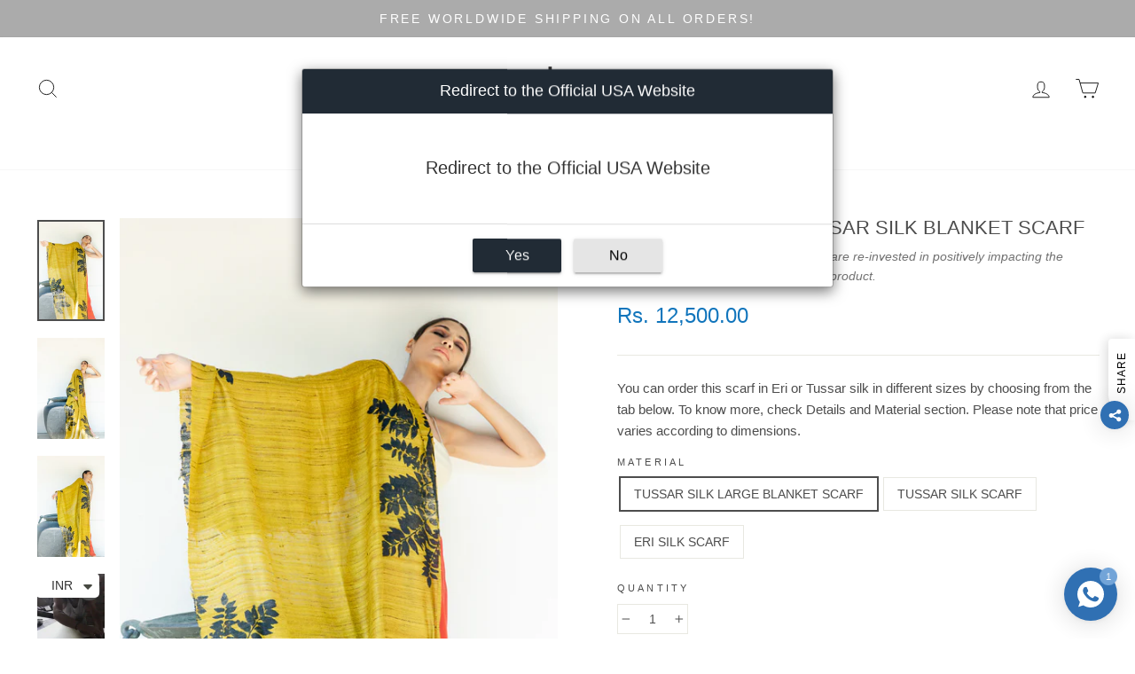

--- FILE ---
content_type: text/html; charset=utf-8
request_url: https://www.aeshaane.com/products/the-bada-patta-scarf
body_size: 32295
content:
<!doctype html>
<html class="no-js" lang="en" dir="ltr">
<head>

<!-- Meta Pixel Code -->
<script>
!function(f,b,e,v,n,t,s)
{if(f.fbq)return;n=f.fbq=function(){n.callMethod?
n.callMethod.apply(n,arguments):n.queue.push(arguments)};
if(!f._fbq)f._fbq=n;n.push=n;n.loaded=!0;n.version='2.0';
n.queue=[];t=b.createElement(e);t.async=!0;
t.src=v;s=b.getElementsByTagName(e)[0];
s.parentNode.insertBefore(t,s)}(window, document,'script',
'https://connect.facebook.net/en_US/fbevents.js');
fbq('init', '374471568534821');
fbq('track', 'PageView');
</script>
<noscript><img height="1" width="1" style="display:none"
src="https://www.facebook.com/tr?id=374471568534821&ev=PageView&noscript=1"
/></noscript>
<!-- End Meta Pixel Code -->

  <meta charset="utf-8">
  <meta http-equiv="X-UA-Compatible" content="IE=edge,chrome=1">
  <meta name="viewport" content="width=device-width,initial-scale=1">
  <meta name="theme-color" content="#a6dce7">
  <link rel="canonical" href="https://www.aeshaane.com/products/the-bada-patta-scarf">
  <link rel="preconnect" href="https://cdn.shopify.com">
  <link rel="preconnect" href="https://fonts.shopifycdn.com">
  <link rel="dns-prefetch" href="https://productreviews.shopifycdn.com">
  <link rel="dns-prefetch" href="https://ajax.googleapis.com">
  <link rel="dns-prefetch" href="https://maps.googleapis.com">
  <link rel="dns-prefetch" href="https://maps.gstatic.com"><link rel="shortcut icon" href="//www.aeshaane.com/cdn/shop/files/AA_Logo_Only_32x32.png?v=1620541187" type="image/png" /><title>The &#39;Bada Patta&#39; Tussar Silk Blanket Scarf
&ndash; Aeshaane by Neesha Amrish
</title>
<meta name="description" content="ABOUT The model is wearing a Large Shawl / Dupatta in Tussar Peace silk. This piece is for those who believe in the beauty of handmade and the power of cloth to tell stories. In this age of fast fashion, watching the slow process of making fabric by hand is almost meditative. There is an entire army of rural artisans b"><meta property="og:site_name" content="Aeshaane by Neesha Amrish">
  <meta property="og:url" content="https://www.aeshaane.com/products/the-bada-patta-scarf">
  <meta property="og:title" content="The &#39;Bada Patta&#39; Tussar Silk Blanket Scarf">
  <meta property="og:type" content="product">
  <meta property="og:description" content="ABOUT The model is wearing a Large Shawl / Dupatta in Tussar Peace silk. This piece is for those who believe in the beauty of handmade and the power of cloth to tell stories. In this age of fast fashion, watching the slow process of making fabric by hand is almost meditative. There is an entire army of rural artisans b"><meta property="og:image" content="http://www.aeshaane.com/cdn/shop/products/NAESWT007Mainimage.jpg?v=1657807034">
    <meta property="og:image:secure_url" content="https://www.aeshaane.com/cdn/shop/products/NAESWT007Mainimage.jpg?v=1657807034">
    <meta property="og:image:width" content="1200">
    <meta property="og:image:height" content="1800"><meta name="twitter:site" content="@">
  <meta name="twitter:card" content="summary_large_image">
  <meta name="twitter:title" content="The 'Bada Patta' Tussar Silk Blanket Scarf">
  <meta name="twitter:description" content="ABOUT The model is wearing a Large Shawl / Dupatta in Tussar Peace silk. This piece is for those who believe in the beauty of handmade and the power of cloth to tell stories. In this age of fast fashion, watching the slow process of making fabric by hand is almost meditative. There is an entire army of rural artisans b">
<style data-shopify>
  

  
  
  
</style><link href="//www.aeshaane.com/cdn/shop/t/3/assets/theme.css?v=55086096586911012621702534775" rel="stylesheet" type="text/css" media="all" />
  <link href="//www.aeshaane.com/cdn/shop/t/3/assets/custom.css?v=123426411902540439451638178096" rel="stylesheet" type="text/css" media="all" />
<style data-shopify>:root {
    --typeHeaderPrimary: Helvetica;
    --typeHeaderFallback: Arial, sans-serif;
    --typeHeaderSize: 26px;
    --typeHeaderWeight: 400;
    --typeHeaderLineHeight: 1;
    --typeHeaderSpacing: 0.0em;

    --typeBasePrimary:Helvetica;
    --typeBaseFallback:Arial, sans-serif;
    --typeBaseSize: 14px;
    --typeBaseWeight: 400;
    --typeBaseSpacing: 0.0em;
    --typeBaseLineHeight: 1.6;

    --typeCollectionTitle: 18px;

    --iconWeight: 2px;
    --iconLinecaps: miter;

    
      --buttonRadius: 0px;
    

    --colorGridOverlayOpacity: 0.2;
  }

  .placeholder-content {
    background-image: linear-gradient(100deg, #ffffff 40%, #f7f7f7 63%, #ffffff 79%);
  }</style><script>
    document.documentElement.className = document.documentElement.className.replace('no-js', 'js');

    window.theme = window.theme || {};
    theme.routes = {
      home: "/",
      cart: "/cart.js",
      cartPage: "/cart",
      cartAdd: "/cart/add.js",
      cartChange: "/cart/change.js"
    };
    theme.strings = {
      soldOut: "Sold Out",
      unavailable: "Unavailable",
      stockLabel: "Only [count] items in stock!",
      willNotShipUntil: "Will not ship until [date]",
      willBeInStockAfter: "Will be in stock after [date]",
      waitingForStock: "Inventory on the way",
      savePrice: "Save [saved_amount]",
      cartEmpty: "Your cart is currently empty.",
      cartTermsConfirmation: "You must agree with the terms and conditions of sales to check out",
      searchCollections: "Collections:",
      searchPages: "Pages:",
      searchArticles: "Articles:"
    };
    theme.settings = {
      dynamicVariantsEnable: true,
      dynamicVariantType: "button",
      cartType: "drawer",
      isCustomerTemplate: false,
      moneyFormat: "\u003cspan class=money\u003eRs. {{amount}}\u003c\/span\u003e",
      saveType: "dollar",
      recentlyViewedEnabled: false,
      productImageSize: "natural",
      productImageCover: false,
      predictiveSearch: true,
      predictiveSearchType: "product,article,page,collection",
      inventoryThreshold: 10,
      quickView: false,
      themeName: 'Impulse',
      themeVersion: "4.1.2"
    };
  </script>

  <script>window.performance && window.performance.mark && window.performance.mark('shopify.content_for_header.start');</script><meta name="facebook-domain-verification" content="rjeafg25jftpzl3qqef85vyqbejwva">
<meta name="google-site-verification" content="sQG3chOHBCzKuOlJC5ibG3Xj8Z_-uDOFiZQqSaCRAq0">
<meta id="shopify-digital-wallet" name="shopify-digital-wallet" content="/56929026239/digital_wallets/dialog">
<link rel="alternate" type="application/json+oembed" href="https://www.aeshaane.com/products/the-bada-patta-scarf.oembed">
<script async="async" src="/checkouts/internal/preloads.js?locale=en-IN"></script>
<script id="shopify-features" type="application/json">{"accessToken":"8b93836c1aa8ca6fa795f48a88c0c31c","betas":["rich-media-storefront-analytics"],"domain":"www.aeshaane.com","predictiveSearch":true,"shopId":56929026239,"locale":"en"}</script>
<script>var Shopify = Shopify || {};
Shopify.shop = "aeshaane.myshopify.com";
Shopify.locale = "en";
Shopify.currency = {"active":"INR","rate":"1.0"};
Shopify.country = "IN";
Shopify.theme = {"name":"Impulse Theme - AVP Designs","id":124189966527,"schema_name":"Impulse","schema_version":"4.1.2","theme_store_id":857,"role":"main"};
Shopify.theme.handle = "null";
Shopify.theme.style = {"id":null,"handle":null};
Shopify.cdnHost = "www.aeshaane.com/cdn";
Shopify.routes = Shopify.routes || {};
Shopify.routes.root = "/";</script>
<script type="module">!function(o){(o.Shopify=o.Shopify||{}).modules=!0}(window);</script>
<script>!function(o){function n(){var o=[];function n(){o.push(Array.prototype.slice.apply(arguments))}return n.q=o,n}var t=o.Shopify=o.Shopify||{};t.loadFeatures=n(),t.autoloadFeatures=n()}(window);</script>
<script id="shop-js-analytics" type="application/json">{"pageType":"product"}</script>
<script defer="defer" async type="module" src="//www.aeshaane.com/cdn/shopifycloud/shop-js/modules/v2/client.init-shop-cart-sync_C5BV16lS.en.esm.js"></script>
<script defer="defer" async type="module" src="//www.aeshaane.com/cdn/shopifycloud/shop-js/modules/v2/chunk.common_CygWptCX.esm.js"></script>
<script type="module">
  await import("//www.aeshaane.com/cdn/shopifycloud/shop-js/modules/v2/client.init-shop-cart-sync_C5BV16lS.en.esm.js");
await import("//www.aeshaane.com/cdn/shopifycloud/shop-js/modules/v2/chunk.common_CygWptCX.esm.js");

  window.Shopify.SignInWithShop?.initShopCartSync?.({"fedCMEnabled":true,"windoidEnabled":true});

</script>
<script>(function() {
  var isLoaded = false;
  function asyncLoad() {
    if (isLoaded) return;
    isLoaded = true;
    var urls = ["https:\/\/cdn.shopify.com\/s\/files\/1\/0184\/4255\/1360\/files\/quicklink.v2.min.js?v=1619661100\u0026shop=aeshaane.myshopify.com","https:\/\/cdn.shopify.com\/s\/files\/1\/0449\/2568\/1820\/t\/4\/assets\/booster_currency.js?v=1624978055\u0026shop=aeshaane.myshopify.com","https:\/\/light.spicegems.org\/0\/js\/scripttags\/aeshaane\/country_redirect_afb3b242db376044bb66e236c8fb20cb.min.js?v=21\u0026shop=aeshaane.myshopify.com"];
    for (var i = 0; i < urls.length; i++) {
      var s = document.createElement('script');
      s.type = 'text/javascript';
      s.async = true;
      s.src = urls[i];
      var x = document.getElementsByTagName('script')[0];
      x.parentNode.insertBefore(s, x);
    }
  };
  if(window.attachEvent) {
    window.attachEvent('onload', asyncLoad);
  } else {
    window.addEventListener('load', asyncLoad, false);
  }
})();</script>
<script id="__st">var __st={"a":56929026239,"offset":-18000,"reqid":"466c30e8-d083-4dc7-a520-4a494d8b072f-1768811528","pageurl":"www.aeshaane.com\/products\/the-bada-patta-scarf","u":"bbfcf1aa7e56","p":"product","rtyp":"product","rid":6912692715711};</script>
<script>window.ShopifyPaypalV4VisibilityTracking = true;</script>
<script id="captcha-bootstrap">!function(){'use strict';const t='contact',e='account',n='new_comment',o=[[t,t],['blogs',n],['comments',n],[t,'customer']],c=[[e,'customer_login'],[e,'guest_login'],[e,'recover_customer_password'],[e,'create_customer']],r=t=>t.map((([t,e])=>`form[action*='/${t}']:not([data-nocaptcha='true']) input[name='form_type'][value='${e}']`)).join(','),a=t=>()=>t?[...document.querySelectorAll(t)].map((t=>t.form)):[];function s(){const t=[...o],e=r(t);return a(e)}const i='password',u='form_key',d=['recaptcha-v3-token','g-recaptcha-response','h-captcha-response',i],f=()=>{try{return window.sessionStorage}catch{return}},m='__shopify_v',_=t=>t.elements[u];function p(t,e,n=!1){try{const o=window.sessionStorage,c=JSON.parse(o.getItem(e)),{data:r}=function(t){const{data:e,action:n}=t;return t[m]||n?{data:e,action:n}:{data:t,action:n}}(c);for(const[e,n]of Object.entries(r))t.elements[e]&&(t.elements[e].value=n);n&&o.removeItem(e)}catch(o){console.error('form repopulation failed',{error:o})}}const l='form_type',E='cptcha';function T(t){t.dataset[E]=!0}const w=window,h=w.document,L='Shopify',v='ce_forms',y='captcha';let A=!1;((t,e)=>{const n=(g='f06e6c50-85a8-45c8-87d0-21a2b65856fe',I='https://cdn.shopify.com/shopifycloud/storefront-forms-hcaptcha/ce_storefront_forms_captcha_hcaptcha.v1.5.2.iife.js',D={infoText:'Protected by hCaptcha',privacyText:'Privacy',termsText:'Terms'},(t,e,n)=>{const o=w[L][v],c=o.bindForm;if(c)return c(t,g,e,D).then(n);var r;o.q.push([[t,g,e,D],n]),r=I,A||(h.body.append(Object.assign(h.createElement('script'),{id:'captcha-provider',async:!0,src:r})),A=!0)});var g,I,D;w[L]=w[L]||{},w[L][v]=w[L][v]||{},w[L][v].q=[],w[L][y]=w[L][y]||{},w[L][y].protect=function(t,e){n(t,void 0,e),T(t)},Object.freeze(w[L][y]),function(t,e,n,w,h,L){const[v,y,A,g]=function(t,e,n){const i=e?o:[],u=t?c:[],d=[...i,...u],f=r(d),m=r(i),_=r(d.filter((([t,e])=>n.includes(e))));return[a(f),a(m),a(_),s()]}(w,h,L),I=t=>{const e=t.target;return e instanceof HTMLFormElement?e:e&&e.form},D=t=>v().includes(t);t.addEventListener('submit',(t=>{const e=I(t);if(!e)return;const n=D(e)&&!e.dataset.hcaptchaBound&&!e.dataset.recaptchaBound,o=_(e),c=g().includes(e)&&(!o||!o.value);(n||c)&&t.preventDefault(),c&&!n&&(function(t){try{if(!f())return;!function(t){const e=f();if(!e)return;const n=_(t);if(!n)return;const o=n.value;o&&e.removeItem(o)}(t);const e=Array.from(Array(32),(()=>Math.random().toString(36)[2])).join('');!function(t,e){_(t)||t.append(Object.assign(document.createElement('input'),{type:'hidden',name:u})),t.elements[u].value=e}(t,e),function(t,e){const n=f();if(!n)return;const o=[...t.querySelectorAll(`input[type='${i}']`)].map((({name:t})=>t)),c=[...d,...o],r={};for(const[a,s]of new FormData(t).entries())c.includes(a)||(r[a]=s);n.setItem(e,JSON.stringify({[m]:1,action:t.action,data:r}))}(t,e)}catch(e){console.error('failed to persist form',e)}}(e),e.submit())}));const S=(t,e)=>{t&&!t.dataset[E]&&(n(t,e.some((e=>e===t))),T(t))};for(const o of['focusin','change'])t.addEventListener(o,(t=>{const e=I(t);D(e)&&S(e,y())}));const B=e.get('form_key'),M=e.get(l),P=B&&M;t.addEventListener('DOMContentLoaded',(()=>{const t=y();if(P)for(const e of t)e.elements[l].value===M&&p(e,B);[...new Set([...A(),...v().filter((t=>'true'===t.dataset.shopifyCaptcha))])].forEach((e=>S(e,t)))}))}(h,new URLSearchParams(w.location.search),n,t,e,['guest_login'])})(!0,!0)}();</script>
<script integrity="sha256-4kQ18oKyAcykRKYeNunJcIwy7WH5gtpwJnB7kiuLZ1E=" data-source-attribution="shopify.loadfeatures" defer="defer" src="//www.aeshaane.com/cdn/shopifycloud/storefront/assets/storefront/load_feature-a0a9edcb.js" crossorigin="anonymous"></script>
<script data-source-attribution="shopify.dynamic_checkout.dynamic.init">var Shopify=Shopify||{};Shopify.PaymentButton=Shopify.PaymentButton||{isStorefrontPortableWallets:!0,init:function(){window.Shopify.PaymentButton.init=function(){};var t=document.createElement("script");t.src="https://www.aeshaane.com/cdn/shopifycloud/portable-wallets/latest/portable-wallets.en.js",t.type="module",document.head.appendChild(t)}};
</script>
<script data-source-attribution="shopify.dynamic_checkout.buyer_consent">
  function portableWalletsHideBuyerConsent(e){var t=document.getElementById("shopify-buyer-consent"),n=document.getElementById("shopify-subscription-policy-button");t&&n&&(t.classList.add("hidden"),t.setAttribute("aria-hidden","true"),n.removeEventListener("click",e))}function portableWalletsShowBuyerConsent(e){var t=document.getElementById("shopify-buyer-consent"),n=document.getElementById("shopify-subscription-policy-button");t&&n&&(t.classList.remove("hidden"),t.removeAttribute("aria-hidden"),n.addEventListener("click",e))}window.Shopify?.PaymentButton&&(window.Shopify.PaymentButton.hideBuyerConsent=portableWalletsHideBuyerConsent,window.Shopify.PaymentButton.showBuyerConsent=portableWalletsShowBuyerConsent);
</script>
<script data-source-attribution="shopify.dynamic_checkout.cart.bootstrap">document.addEventListener("DOMContentLoaded",(function(){function t(){return document.querySelector("shopify-accelerated-checkout-cart, shopify-accelerated-checkout")}if(t())Shopify.PaymentButton.init();else{new MutationObserver((function(e,n){t()&&(Shopify.PaymentButton.init(),n.disconnect())})).observe(document.body,{childList:!0,subtree:!0})}}));
</script>

<script>window.performance && window.performance.mark && window.performance.mark('shopify.content_for_header.end');</script>

  <script src="//www.aeshaane.com/cdn/shop/t/3/assets/vendor-scripts-v9.js" defer="defer"></script><script src="//www.aeshaane.com/cdn/shop/t/3/assets/theme.min.js?v=24203869745876434301623991317" defer="defer"></script><!-- BEGIN app block: shopify://apps/rt-social-chat-live-chat/blocks/app-embed/9baee9b7-6929-47af-9935-05bcdc376396 --><script>
  window.roarJs = window.roarJs || {};
  roarJs.WhatsAppConfig = {
    metafields: {
      shop: "aeshaane.myshopify.com",
      settings: {"enabled":"1","block_order":["1492096252560"],"blocks":{"1492096252560":{"disabled":"0","type":"whatsapp","number":"919884034516","whatsapp_web":"1","name":"Neesha Amrish","label":"Support","avatar":"0","avatar_url":"https:\/\/www.gravatar.com\/avatar","online":"1","timezone":"America\/New_York","sunday":{"enabled":"1","range":"480,1050"},"monday":{"enabled":"1","range":"480,1050"},"tuesday":{"enabled":"1","range":"480,1050"},"wednesday":{"enabled":"1","range":"480,1050"},"thursday":{"enabled":"1","range":"480,1050"},"friday":{"enabled":"1","range":"480,1050"},"saturday":{"enabled":"1","range":"480,1050"},"offline":"I will be back soon","chat":{"enabled":"1","greeting":"Hello!"},"message":"","page_url":"1"}},"param":{"newtab":"0","offline_disabled":"0","offline_message":"1","greeting":{"enabled":"0","message":"Hi there! How can we help you? Tap here to start chat with us.","delay":"5"},"pending":{"enabled":"1","number":"1","color":"#ffffff","background":"#72a4d8"},"position":{"value":"right","bottom":"20","left":"20","right":"20"},"cta_type":"hover"},"mobile":{"enabled":"1","position":{"value":"right","bottom":"20","left":"20","right":"20"}},"style":{"gradient":"custom","pattern":"0","custom":{"color":"#ffffff","background":"#3070b3"},"icon":"5","rounded":"1"},"share":{"block_order":["facebook","1638518778927","whatsapp","twitter","1638518872094"],"blocks":{"facebook":{"type":"facebook","label":"Share on Facebook"},"1638518778927":{"type":"gmail","label":"Share on Gmail"},"whatsapp":{"type":"whatsapp","label":"Share on Whatsapp"},"twitter":{"type":"twitter","label":"Share on Twitter"},"1638518872094":{"type":"sms","label":"Send as SMS"}},"param":{"enabled":"1","position":"right"},"mobile":{"enabled":"0","position":"inherit"},"style":{"color":"#000000","background":"#ffffff"},"texts":{"button":"Share","message":"Check this out, it's so cool!"}},"charge":false,"onetime":false,"track_url":"https:\/\/haloroar.com\/app\/whatsapp\/tracking","texts":{"title":"Hi there 👋","description":"You're reaching out to a real person - an entrepreneur and most importantly a mom in a different time zone! If I don’t answer you in a few minutes, please mail us on mail@aeshaane.com and we'll try and get back to you ASAP! Thanks.","note":"We typically reply within a few mins","button":"","placeholder":"Send a message…","emoji_search":"Search emoji…","emoji_frequently":"Frequently used","emoji_people":"People","emoji_nature":"Nature","emoji_objects":"Objects","emoji_places":"Places","emoji_symbols":"Symbols","emoji_not_found":"No emoji could be found"},"only1":"true"},
      moneyFormat: "\u003cspan class=money\u003eRs. {{amount}}\u003c\/span\u003e"
    }
  }
</script>

<script src="https://cdn.shopify.com/extensions/019a1460-f72e-7cbc-becc-90116917fae9/rt-whats-app-chat-live-chat-2/assets/whatsapp.js" defer></script>


<!-- END app block --><script src="https://cdn.shopify.com/extensions/a9a32278-85fd-435d-a2e4-15afbc801656/nova-multi-currency-converter-1/assets/nova-cur-app-embed.js" type="text/javascript" defer="defer"></script>
<link href="https://cdn.shopify.com/extensions/a9a32278-85fd-435d-a2e4-15afbc801656/nova-multi-currency-converter-1/assets/nova-cur.css" rel="stylesheet" type="text/css" media="all">
<link href="https://cdn.shopify.com/extensions/019a1460-f72e-7cbc-becc-90116917fae9/rt-whats-app-chat-live-chat-2/assets/whatsapp.css" rel="stylesheet" type="text/css" media="all">
<link href="https://monorail-edge.shopifysvc.com" rel="dns-prefetch">
<script>(function(){if ("sendBeacon" in navigator && "performance" in window) {try {var session_token_from_headers = performance.getEntriesByType('navigation')[0].serverTiming.find(x => x.name == '_s').description;} catch {var session_token_from_headers = undefined;}var session_cookie_matches = document.cookie.match(/_shopify_s=([^;]*)/);var session_token_from_cookie = session_cookie_matches && session_cookie_matches.length === 2 ? session_cookie_matches[1] : "";var session_token = session_token_from_headers || session_token_from_cookie || "";function handle_abandonment_event(e) {var entries = performance.getEntries().filter(function(entry) {return /monorail-edge.shopifysvc.com/.test(entry.name);});if (!window.abandonment_tracked && entries.length === 0) {window.abandonment_tracked = true;var currentMs = Date.now();var navigation_start = performance.timing.navigationStart;var payload = {shop_id: 56929026239,url: window.location.href,navigation_start,duration: currentMs - navigation_start,session_token,page_type: "product"};window.navigator.sendBeacon("https://monorail-edge.shopifysvc.com/v1/produce", JSON.stringify({schema_id: "online_store_buyer_site_abandonment/1.1",payload: payload,metadata: {event_created_at_ms: currentMs,event_sent_at_ms: currentMs}}));}}window.addEventListener('pagehide', handle_abandonment_event);}}());</script>
<script id="web-pixels-manager-setup">(function e(e,d,r,n,o){if(void 0===o&&(o={}),!Boolean(null===(a=null===(i=window.Shopify)||void 0===i?void 0:i.analytics)||void 0===a?void 0:a.replayQueue)){var i,a;window.Shopify=window.Shopify||{};var t=window.Shopify;t.analytics=t.analytics||{};var s=t.analytics;s.replayQueue=[],s.publish=function(e,d,r){return s.replayQueue.push([e,d,r]),!0};try{self.performance.mark("wpm:start")}catch(e){}var l=function(){var e={modern:/Edge?\/(1{2}[4-9]|1[2-9]\d|[2-9]\d{2}|\d{4,})\.\d+(\.\d+|)|Firefox\/(1{2}[4-9]|1[2-9]\d|[2-9]\d{2}|\d{4,})\.\d+(\.\d+|)|Chrom(ium|e)\/(9{2}|\d{3,})\.\d+(\.\d+|)|(Maci|X1{2}).+ Version\/(15\.\d+|(1[6-9]|[2-9]\d|\d{3,})\.\d+)([,.]\d+|)( \(\w+\)|)( Mobile\/\w+|) Safari\/|Chrome.+OPR\/(9{2}|\d{3,})\.\d+\.\d+|(CPU[ +]OS|iPhone[ +]OS|CPU[ +]iPhone|CPU IPhone OS|CPU iPad OS)[ +]+(15[._]\d+|(1[6-9]|[2-9]\d|\d{3,})[._]\d+)([._]\d+|)|Android:?[ /-](13[3-9]|1[4-9]\d|[2-9]\d{2}|\d{4,})(\.\d+|)(\.\d+|)|Android.+Firefox\/(13[5-9]|1[4-9]\d|[2-9]\d{2}|\d{4,})\.\d+(\.\d+|)|Android.+Chrom(ium|e)\/(13[3-9]|1[4-9]\d|[2-9]\d{2}|\d{4,})\.\d+(\.\d+|)|SamsungBrowser\/([2-9]\d|\d{3,})\.\d+/,legacy:/Edge?\/(1[6-9]|[2-9]\d|\d{3,})\.\d+(\.\d+|)|Firefox\/(5[4-9]|[6-9]\d|\d{3,})\.\d+(\.\d+|)|Chrom(ium|e)\/(5[1-9]|[6-9]\d|\d{3,})\.\d+(\.\d+|)([\d.]+$|.*Safari\/(?![\d.]+ Edge\/[\d.]+$))|(Maci|X1{2}).+ Version\/(10\.\d+|(1[1-9]|[2-9]\d|\d{3,})\.\d+)([,.]\d+|)( \(\w+\)|)( Mobile\/\w+|) Safari\/|Chrome.+OPR\/(3[89]|[4-9]\d|\d{3,})\.\d+\.\d+|(CPU[ +]OS|iPhone[ +]OS|CPU[ +]iPhone|CPU IPhone OS|CPU iPad OS)[ +]+(10[._]\d+|(1[1-9]|[2-9]\d|\d{3,})[._]\d+)([._]\d+|)|Android:?[ /-](13[3-9]|1[4-9]\d|[2-9]\d{2}|\d{4,})(\.\d+|)(\.\d+|)|Mobile Safari.+OPR\/([89]\d|\d{3,})\.\d+\.\d+|Android.+Firefox\/(13[5-9]|1[4-9]\d|[2-9]\d{2}|\d{4,})\.\d+(\.\d+|)|Android.+Chrom(ium|e)\/(13[3-9]|1[4-9]\d|[2-9]\d{2}|\d{4,})\.\d+(\.\d+|)|Android.+(UC? ?Browser|UCWEB|U3)[ /]?(15\.([5-9]|\d{2,})|(1[6-9]|[2-9]\d|\d{3,})\.\d+)\.\d+|SamsungBrowser\/(5\.\d+|([6-9]|\d{2,})\.\d+)|Android.+MQ{2}Browser\/(14(\.(9|\d{2,})|)|(1[5-9]|[2-9]\d|\d{3,})(\.\d+|))(\.\d+|)|K[Aa][Ii]OS\/(3\.\d+|([4-9]|\d{2,})\.\d+)(\.\d+|)/},d=e.modern,r=e.legacy,n=navigator.userAgent;return n.match(d)?"modern":n.match(r)?"legacy":"unknown"}(),u="modern"===l?"modern":"legacy",c=(null!=n?n:{modern:"",legacy:""})[u],f=function(e){return[e.baseUrl,"/wpm","/b",e.hashVersion,"modern"===e.buildTarget?"m":"l",".js"].join("")}({baseUrl:d,hashVersion:r,buildTarget:u}),m=function(e){var d=e.version,r=e.bundleTarget,n=e.surface,o=e.pageUrl,i=e.monorailEndpoint;return{emit:function(e){var a=e.status,t=e.errorMsg,s=(new Date).getTime(),l=JSON.stringify({metadata:{event_sent_at_ms:s},events:[{schema_id:"web_pixels_manager_load/3.1",payload:{version:d,bundle_target:r,page_url:o,status:a,surface:n,error_msg:t},metadata:{event_created_at_ms:s}}]});if(!i)return console&&console.warn&&console.warn("[Web Pixels Manager] No Monorail endpoint provided, skipping logging."),!1;try{return self.navigator.sendBeacon.bind(self.navigator)(i,l)}catch(e){}var u=new XMLHttpRequest;try{return u.open("POST",i,!0),u.setRequestHeader("Content-Type","text/plain"),u.send(l),!0}catch(e){return console&&console.warn&&console.warn("[Web Pixels Manager] Got an unhandled error while logging to Monorail."),!1}}}}({version:r,bundleTarget:l,surface:e.surface,pageUrl:self.location.href,monorailEndpoint:e.monorailEndpoint});try{o.browserTarget=l,function(e){var d=e.src,r=e.async,n=void 0===r||r,o=e.onload,i=e.onerror,a=e.sri,t=e.scriptDataAttributes,s=void 0===t?{}:t,l=document.createElement("script"),u=document.querySelector("head"),c=document.querySelector("body");if(l.async=n,l.src=d,a&&(l.integrity=a,l.crossOrigin="anonymous"),s)for(var f in s)if(Object.prototype.hasOwnProperty.call(s,f))try{l.dataset[f]=s[f]}catch(e){}if(o&&l.addEventListener("load",o),i&&l.addEventListener("error",i),u)u.appendChild(l);else{if(!c)throw new Error("Did not find a head or body element to append the script");c.appendChild(l)}}({src:f,async:!0,onload:function(){if(!function(){var e,d;return Boolean(null===(d=null===(e=window.Shopify)||void 0===e?void 0:e.analytics)||void 0===d?void 0:d.initialized)}()){var d=window.webPixelsManager.init(e)||void 0;if(d){var r=window.Shopify.analytics;r.replayQueue.forEach((function(e){var r=e[0],n=e[1],o=e[2];d.publishCustomEvent(r,n,o)})),r.replayQueue=[],r.publish=d.publishCustomEvent,r.visitor=d.visitor,r.initialized=!0}}},onerror:function(){return m.emit({status:"failed",errorMsg:"".concat(f," has failed to load")})},sri:function(e){var d=/^sha384-[A-Za-z0-9+/=]+$/;return"string"==typeof e&&d.test(e)}(c)?c:"",scriptDataAttributes:o}),m.emit({status:"loading"})}catch(e){m.emit({status:"failed",errorMsg:(null==e?void 0:e.message)||"Unknown error"})}}})({shopId: 56929026239,storefrontBaseUrl: "https://www.aeshaane.com",extensionsBaseUrl: "https://extensions.shopifycdn.com/cdn/shopifycloud/web-pixels-manager",monorailEndpoint: "https://monorail-edge.shopifysvc.com/unstable/produce_batch",surface: "storefront-renderer",enabledBetaFlags: ["2dca8a86"],webPixelsConfigList: [{"id":"475267263","configuration":"{\"config\":\"{\\\"pixel_id\\\":\\\"G-H024KNXN9W\\\",\\\"target_country\\\":\\\"IN\\\",\\\"gtag_events\\\":[{\\\"type\\\":\\\"search\\\",\\\"action_label\\\":[\\\"G-H024KNXN9W\\\",\\\"AW-11439935655\\\/uyeGCKO-nv8YEKeh_s4q\\\"]},{\\\"type\\\":\\\"begin_checkout\\\",\\\"action_label\\\":[\\\"G-H024KNXN9W\\\",\\\"AW-11439935655\\\/op_QCKm-nv8YEKeh_s4q\\\"]},{\\\"type\\\":\\\"view_item\\\",\\\"action_label\\\":[\\\"G-H024KNXN9W\\\",\\\"AW-11439935655\\\/55L1CKC-nv8YEKeh_s4q\\\",\\\"MC-7GKECTLCFC\\\"]},{\\\"type\\\":\\\"purchase\\\",\\\"action_label\\\":[\\\"G-H024KNXN9W\\\",\\\"AW-11439935655\\\/U4GqCJq-nv8YEKeh_s4q\\\",\\\"MC-7GKECTLCFC\\\"]},{\\\"type\\\":\\\"page_view\\\",\\\"action_label\\\":[\\\"G-H024KNXN9W\\\",\\\"AW-11439935655\\\/TM_UCJ2-nv8YEKeh_s4q\\\",\\\"MC-7GKECTLCFC\\\"]},{\\\"type\\\":\\\"add_payment_info\\\",\\\"action_label\\\":[\\\"G-H024KNXN9W\\\",\\\"AW-11439935655\\\/WU87CKy-nv8YEKeh_s4q\\\"]},{\\\"type\\\":\\\"add_to_cart\\\",\\\"action_label\\\":[\\\"G-H024KNXN9W\\\",\\\"AW-11439935655\\\/544ECKa-nv8YEKeh_s4q\\\"]}],\\\"enable_monitoring_mode\\\":false}\"}","eventPayloadVersion":"v1","runtimeContext":"OPEN","scriptVersion":"b2a88bafab3e21179ed38636efcd8a93","type":"APP","apiClientId":1780363,"privacyPurposes":[],"dataSharingAdjustments":{"protectedCustomerApprovalScopes":["read_customer_address","read_customer_email","read_customer_name","read_customer_personal_data","read_customer_phone"]}},{"id":"240025791","configuration":"{\"pixel_id\":\"374471568534821\",\"pixel_type\":\"facebook_pixel\",\"metaapp_system_user_token\":\"-\"}","eventPayloadVersion":"v1","runtimeContext":"OPEN","scriptVersion":"ca16bc87fe92b6042fbaa3acc2fbdaa6","type":"APP","apiClientId":2329312,"privacyPurposes":["ANALYTICS","MARKETING","SALE_OF_DATA"],"dataSharingAdjustments":{"protectedCustomerApprovalScopes":["read_customer_address","read_customer_email","read_customer_name","read_customer_personal_data","read_customer_phone"]}},{"id":"shopify-app-pixel","configuration":"{}","eventPayloadVersion":"v1","runtimeContext":"STRICT","scriptVersion":"0450","apiClientId":"shopify-pixel","type":"APP","privacyPurposes":["ANALYTICS","MARKETING"]},{"id":"shopify-custom-pixel","eventPayloadVersion":"v1","runtimeContext":"LAX","scriptVersion":"0450","apiClientId":"shopify-pixel","type":"CUSTOM","privacyPurposes":["ANALYTICS","MARKETING"]}],isMerchantRequest: false,initData: {"shop":{"name":"Aeshaane by Neesha Amrish","paymentSettings":{"currencyCode":"INR"},"myshopifyDomain":"aeshaane.myshopify.com","countryCode":"IN","storefrontUrl":"https:\/\/www.aeshaane.com"},"customer":null,"cart":null,"checkout":null,"productVariants":[{"price":{"amount":12500.0,"currencyCode":"INR"},"product":{"title":"The 'Bada Patta' Tussar Silk Blanket Scarf","vendor":"Aeshaane","id":"6912692715711","untranslatedTitle":"The 'Bada Patta' Tussar Silk Blanket Scarf","url":"\/products\/the-bada-patta-scarf","type":""},"id":"40529259299007","image":{"src":"\/\/www.aeshaane.com\/cdn\/shop\/products\/NAESWT007Mainimage.jpg?v=1657807034"},"sku":"NAESWT007","title":"TUSSAR SILK LARGE BLANKET SCARF","untranslatedTitle":"TUSSAR SILK LARGE BLANKET SCARF"},{"price":{"amount":10250.0,"currencyCode":"INR"},"product":{"title":"The 'Bada Patta' Tussar Silk Blanket Scarf","vendor":"Aeshaane","id":"6912692715711","untranslatedTitle":"The 'Bada Patta' Tussar Silk Blanket Scarf","url":"\/products\/the-bada-patta-scarf","type":""},"id":"40529259331775","image":{"src":"\/\/www.aeshaane.com\/cdn\/shop\/products\/NAESWT007Mainimage.jpg?v=1657807034"},"sku":"NAESWT007","title":"TUSSAR SILK SCARF","untranslatedTitle":"TUSSAR SILK SCARF"},{"price":{"amount":10250.0,"currencyCode":"INR"},"product":{"title":"The 'Bada Patta' Tussar Silk Blanket Scarf","vendor":"Aeshaane","id":"6912692715711","untranslatedTitle":"The 'Bada Patta' Tussar Silk Blanket Scarf","url":"\/products\/the-bada-patta-scarf","type":""},"id":"40529259364543","image":{"src":"\/\/www.aeshaane.com\/cdn\/shop\/products\/NAESWT007Mainimage.jpg?v=1657807034"},"sku":"NAESWT007","title":"ERI SILK SCARF","untranslatedTitle":"ERI SILK SCARF"}],"purchasingCompany":null},},"https://www.aeshaane.com/cdn","fcfee988w5aeb613cpc8e4bc33m6693e112",{"modern":"","legacy":""},{"shopId":"56929026239","storefrontBaseUrl":"https:\/\/www.aeshaane.com","extensionBaseUrl":"https:\/\/extensions.shopifycdn.com\/cdn\/shopifycloud\/web-pixels-manager","surface":"storefront-renderer","enabledBetaFlags":"[\"2dca8a86\"]","isMerchantRequest":"false","hashVersion":"fcfee988w5aeb613cpc8e4bc33m6693e112","publish":"custom","events":"[[\"page_viewed\",{}],[\"product_viewed\",{\"productVariant\":{\"price\":{\"amount\":12500.0,\"currencyCode\":\"INR\"},\"product\":{\"title\":\"The 'Bada Patta' Tussar Silk Blanket Scarf\",\"vendor\":\"Aeshaane\",\"id\":\"6912692715711\",\"untranslatedTitle\":\"The 'Bada Patta' Tussar Silk Blanket Scarf\",\"url\":\"\/products\/the-bada-patta-scarf\",\"type\":\"\"},\"id\":\"40529259299007\",\"image\":{\"src\":\"\/\/www.aeshaane.com\/cdn\/shop\/products\/NAESWT007Mainimage.jpg?v=1657807034\"},\"sku\":\"NAESWT007\",\"title\":\"TUSSAR SILK LARGE BLANKET SCARF\",\"untranslatedTitle\":\"TUSSAR SILK LARGE BLANKET SCARF\"}}]]"});</script><script>
  window.ShopifyAnalytics = window.ShopifyAnalytics || {};
  window.ShopifyAnalytics.meta = window.ShopifyAnalytics.meta || {};
  window.ShopifyAnalytics.meta.currency = 'INR';
  var meta = {"product":{"id":6912692715711,"gid":"gid:\/\/shopify\/Product\/6912692715711","vendor":"Aeshaane","type":"","handle":"the-bada-patta-scarf","variants":[{"id":40529259299007,"price":1250000,"name":"The 'Bada Patta' Tussar Silk Blanket Scarf - TUSSAR SILK LARGE BLANKET SCARF","public_title":"TUSSAR SILK LARGE BLANKET SCARF","sku":"NAESWT007"},{"id":40529259331775,"price":1025000,"name":"The 'Bada Patta' Tussar Silk Blanket Scarf - TUSSAR SILK SCARF","public_title":"TUSSAR SILK SCARF","sku":"NAESWT007"},{"id":40529259364543,"price":1025000,"name":"The 'Bada Patta' Tussar Silk Blanket Scarf - ERI SILK SCARF","public_title":"ERI SILK SCARF","sku":"NAESWT007"}],"remote":false},"page":{"pageType":"product","resourceType":"product","resourceId":6912692715711,"requestId":"466c30e8-d083-4dc7-a520-4a494d8b072f-1768811528"}};
  for (var attr in meta) {
    window.ShopifyAnalytics.meta[attr] = meta[attr];
  }
</script>
<script class="analytics">
  (function () {
    var customDocumentWrite = function(content) {
      var jquery = null;

      if (window.jQuery) {
        jquery = window.jQuery;
      } else if (window.Checkout && window.Checkout.$) {
        jquery = window.Checkout.$;
      }

      if (jquery) {
        jquery('body').append(content);
      }
    };

    var hasLoggedConversion = function(token) {
      if (token) {
        return document.cookie.indexOf('loggedConversion=' + token) !== -1;
      }
      return false;
    }

    var setCookieIfConversion = function(token) {
      if (token) {
        var twoMonthsFromNow = new Date(Date.now());
        twoMonthsFromNow.setMonth(twoMonthsFromNow.getMonth() + 2);

        document.cookie = 'loggedConversion=' + token + '; expires=' + twoMonthsFromNow;
      }
    }

    var trekkie = window.ShopifyAnalytics.lib = window.trekkie = window.trekkie || [];
    if (trekkie.integrations) {
      return;
    }
    trekkie.methods = [
      'identify',
      'page',
      'ready',
      'track',
      'trackForm',
      'trackLink'
    ];
    trekkie.factory = function(method) {
      return function() {
        var args = Array.prototype.slice.call(arguments);
        args.unshift(method);
        trekkie.push(args);
        return trekkie;
      };
    };
    for (var i = 0; i < trekkie.methods.length; i++) {
      var key = trekkie.methods[i];
      trekkie[key] = trekkie.factory(key);
    }
    trekkie.load = function(config) {
      trekkie.config = config || {};
      trekkie.config.initialDocumentCookie = document.cookie;
      var first = document.getElementsByTagName('script')[0];
      var script = document.createElement('script');
      script.type = 'text/javascript';
      script.onerror = function(e) {
        var scriptFallback = document.createElement('script');
        scriptFallback.type = 'text/javascript';
        scriptFallback.onerror = function(error) {
                var Monorail = {
      produce: function produce(monorailDomain, schemaId, payload) {
        var currentMs = new Date().getTime();
        var event = {
          schema_id: schemaId,
          payload: payload,
          metadata: {
            event_created_at_ms: currentMs,
            event_sent_at_ms: currentMs
          }
        };
        return Monorail.sendRequest("https://" + monorailDomain + "/v1/produce", JSON.stringify(event));
      },
      sendRequest: function sendRequest(endpointUrl, payload) {
        // Try the sendBeacon API
        if (window && window.navigator && typeof window.navigator.sendBeacon === 'function' && typeof window.Blob === 'function' && !Monorail.isIos12()) {
          var blobData = new window.Blob([payload], {
            type: 'text/plain'
          });

          if (window.navigator.sendBeacon(endpointUrl, blobData)) {
            return true;
          } // sendBeacon was not successful

        } // XHR beacon

        var xhr = new XMLHttpRequest();

        try {
          xhr.open('POST', endpointUrl);
          xhr.setRequestHeader('Content-Type', 'text/plain');
          xhr.send(payload);
        } catch (e) {
          console.log(e);
        }

        return false;
      },
      isIos12: function isIos12() {
        return window.navigator.userAgent.lastIndexOf('iPhone; CPU iPhone OS 12_') !== -1 || window.navigator.userAgent.lastIndexOf('iPad; CPU OS 12_') !== -1;
      }
    };
    Monorail.produce('monorail-edge.shopifysvc.com',
      'trekkie_storefront_load_errors/1.1',
      {shop_id: 56929026239,
      theme_id: 124189966527,
      app_name: "storefront",
      context_url: window.location.href,
      source_url: "//www.aeshaane.com/cdn/s/trekkie.storefront.cd680fe47e6c39ca5d5df5f0a32d569bc48c0f27.min.js"});

        };
        scriptFallback.async = true;
        scriptFallback.src = '//www.aeshaane.com/cdn/s/trekkie.storefront.cd680fe47e6c39ca5d5df5f0a32d569bc48c0f27.min.js';
        first.parentNode.insertBefore(scriptFallback, first);
      };
      script.async = true;
      script.src = '//www.aeshaane.com/cdn/s/trekkie.storefront.cd680fe47e6c39ca5d5df5f0a32d569bc48c0f27.min.js';
      first.parentNode.insertBefore(script, first);
    };
    trekkie.load(
      {"Trekkie":{"appName":"storefront","development":false,"defaultAttributes":{"shopId":56929026239,"isMerchantRequest":null,"themeId":124189966527,"themeCityHash":"4816831552468974562","contentLanguage":"en","currency":"INR","eventMetadataId":"697db1c1-0232-4a59-8271-ddd98b827166"},"isServerSideCookieWritingEnabled":true,"monorailRegion":"shop_domain","enabledBetaFlags":["65f19447"]},"Session Attribution":{},"S2S":{"facebookCapiEnabled":true,"source":"trekkie-storefront-renderer","apiClientId":580111}}
    );

    var loaded = false;
    trekkie.ready(function() {
      if (loaded) return;
      loaded = true;

      window.ShopifyAnalytics.lib = window.trekkie;

      var originalDocumentWrite = document.write;
      document.write = customDocumentWrite;
      try { window.ShopifyAnalytics.merchantGoogleAnalytics.call(this); } catch(error) {};
      document.write = originalDocumentWrite;

      window.ShopifyAnalytics.lib.page(null,{"pageType":"product","resourceType":"product","resourceId":6912692715711,"requestId":"466c30e8-d083-4dc7-a520-4a494d8b072f-1768811528","shopifyEmitted":true});

      var match = window.location.pathname.match(/checkouts\/(.+)\/(thank_you|post_purchase)/)
      var token = match? match[1]: undefined;
      if (!hasLoggedConversion(token)) {
        setCookieIfConversion(token);
        window.ShopifyAnalytics.lib.track("Viewed Product",{"currency":"INR","variantId":40529259299007,"productId":6912692715711,"productGid":"gid:\/\/shopify\/Product\/6912692715711","name":"The 'Bada Patta' Tussar Silk Blanket Scarf - TUSSAR SILK LARGE BLANKET SCARF","price":"12500.00","sku":"NAESWT007","brand":"Aeshaane","variant":"TUSSAR SILK LARGE BLANKET SCARF","category":"","nonInteraction":true,"remote":false},undefined,undefined,{"shopifyEmitted":true});
      window.ShopifyAnalytics.lib.track("monorail:\/\/trekkie_storefront_viewed_product\/1.1",{"currency":"INR","variantId":40529259299007,"productId":6912692715711,"productGid":"gid:\/\/shopify\/Product\/6912692715711","name":"The 'Bada Patta' Tussar Silk Blanket Scarf - TUSSAR SILK LARGE BLANKET SCARF","price":"12500.00","sku":"NAESWT007","brand":"Aeshaane","variant":"TUSSAR SILK LARGE BLANKET SCARF","category":"","nonInteraction":true,"remote":false,"referer":"https:\/\/www.aeshaane.com\/products\/the-bada-patta-scarf"});
      }
    });


        var eventsListenerScript = document.createElement('script');
        eventsListenerScript.async = true;
        eventsListenerScript.src = "//www.aeshaane.com/cdn/shopifycloud/storefront/assets/shop_events_listener-3da45d37.js";
        document.getElementsByTagName('head')[0].appendChild(eventsListenerScript);

})();</script>
<script
  defer
  src="https://www.aeshaane.com/cdn/shopifycloud/perf-kit/shopify-perf-kit-3.0.4.min.js"
  data-application="storefront-renderer"
  data-shop-id="56929026239"
  data-render-region="gcp-us-central1"
  data-page-type="product"
  data-theme-instance-id="124189966527"
  data-theme-name="Impulse"
  data-theme-version="4.1.2"
  data-monorail-region="shop_domain"
  data-resource-timing-sampling-rate="10"
  data-shs="true"
  data-shs-beacon="true"
  data-shs-export-with-fetch="true"
  data-shs-logs-sample-rate="1"
  data-shs-beacon-endpoint="https://www.aeshaane.com/api/collect"
></script>
</head>

<body class="template-product" data-center-text="true" data-button_style="square" data-type_header_capitalize="true" data-type_headers_align_text="true" data-type_product_capitalize="false" data-swatch_style="round" >

  <a class="in-page-link visually-hidden skip-link" href="#MainContent">Skip to content</a>

  <div id="PageContainer" class="page-container">
    <div class="transition-body"><div id="shopify-section-header" class="shopify-section">

<div id="NavDrawer" class="drawer drawer--left">
  <div class="drawer__contents">
    <div class="drawer__fixed-header">
      <div class="drawer__header appear-animation appear-delay-1">
        <div class="h2 drawer__title"></div>
        <div class="drawer__close">
          <button type="button" class="drawer__close-button js-drawer-close">
            <svg aria-hidden="true" focusable="false" role="presentation" class="icon icon-close" viewBox="0 0 64 64"><path d="M19 17.61l27.12 27.13m0-27.12L19 44.74"/></svg>
            <span class="icon__fallback-text">Close menu</span>
          </button>
        </div>
      </div>
    </div>
    <div class="drawer__scrollable">
      <ul class="mobile-nav" role="navigation" aria-label="Primary"><li class="mobile-nav__item appear-animation appear-delay-2"><div class="mobile-nav__has-sublist"><a target="_blank" href="/collections/all"
                    class="mobile-nav__link mobile-nav__link--top-level"
                    id="Label-collections-all1"
                    >
                    SHOP
                  </a>
                  <div class="mobile-nav__toggle">
                    <button type="button"
                      aria-controls="Linklist-collections-all1"
                      aria-labelledby="Label-collections-all1"
                      class="collapsible-trigger collapsible--auto-height"><span class="collapsible-trigger__icon collapsible-trigger__icon--open" role="presentation">
  <svg aria-hidden="true" focusable="false" role="presentation" class="icon icon--wide icon-chevron-down" viewBox="0 0 28 16"><path d="M1.57 1.59l12.76 12.77L27.1 1.59" stroke-width="2" stroke="#000" fill="none" fill-rule="evenodd"/></svg>
</span>
</button>
                  </div></div><div id="Linklist-collections-all1"
                class="mobile-nav__sublist collapsible-content collapsible-content--all"
                >
                <div class="collapsible-content__inner">
                  <ul class="mobile-nav__sublist"><li class="mobile-nav__item">
                        <div class="mobile-nav__child-item"><a target="_blank" href="/collections/slow-cloth"
                              class="mobile-nav__link"
                              id="Sublabel-collections-slow-cloth1"
                              >
                              Peace Silk Scarves, Shawls and Wraps
                            </a></div></li><li class="mobile-nav__item">
                        <div class="mobile-nav__child-item"><a target="_blank" href="/collections/mens-peace-silk-scarves-shawls-and-wraps"
                              class="mobile-nav__link"
                              id="Sublabel-collections-mens-peace-silk-scarves-shawls-and-wraps2"
                              >
                              Men&#39;s Peace silk Scarves, Shawls and Wraps
                            </a></div></li><li class="mobile-nav__item">
                        <div class="mobile-nav__child-item"><a target="_blank" href="/collections/kimonos-kaftans-and-robes"
                              class="mobile-nav__link"
                              id="Sublabel-collections-kimonos-kaftans-and-robes3"
                              >
                              Kimonos, Kaftans and Duster Jackets
                            </a></div></li><li class="mobile-nav__item">
                        <div class="mobile-nav__child-item"><a target="_blank" href="/collections/whispers-from-beyond-peace-silk-capes"
                              class="mobile-nav__link"
                              id="Sublabel-collections-whispers-from-beyond-peace-silk-capes4"
                              >
                              Luxury Resort Wear
                            </a></div></li><li class="mobile-nav__item">
                        <div class="mobile-nav__child-item"><a target="_blank" href="/collections/ahimsa-silk-saree"
                              class="mobile-nav__link"
                              id="Sublabel-collections-ahimsa-silk-saree5"
                              >
                              Ahimsa Silk Saree
                            </a></div></li><li class="mobile-nav__item">
                        <div class="mobile-nav__child-item"><a target="_blank" href="/collections/new-arrivals"
                              class="mobile-nav__link"
                              id="Sublabel-collections-new-arrivals6"
                              >
                              New Arrivals
                            </a></div></li><li class="mobile-nav__item">
                        <div class="mobile-nav__child-item"><a target="_blank" href="/collections/upcycled-silk-cocoon-necklaces"
                              class="mobile-nav__link"
                              id="Sublabel-collections-upcycled-silk-cocoon-necklaces7"
                              >
                              Upcycled Silk Cocoon Necklaces
                            </a></div></li><li class="mobile-nav__item">
                        <div class="mobile-nav__child-item"><a target="_blank" href="/collections/luxe-corporate-gifting/scarves+peace-silk+corporate+gifting+luxury+artisinal+packaging+wedding"
                              class="mobile-nav__link"
                              id="Sublabel-collections-luxe-corporate-gifting-scarves-peace-silk-corporate-gifting-luxury-artisinal-packaging-wedding8"
                              >
                              Luxe Corporate Gifting
                            </a></div></li><li class="mobile-nav__item">
                        <div class="mobile-nav__child-item"><a target="_blank" href="/products/aeshaane-gift-card2"
                              class="mobile-nav__link"
                              id="Sublabel-products-aeshaane-gift-card29"
                              >
                              Gift Card
                            </a></div></li></ul>
                </div>
              </div></li><li class="mobile-nav__item appear-animation appear-delay-3"><div class="mobile-nav__has-sublist"><a target="_blank" href="/pages/behind-the-scenes"
                    class="mobile-nav__link mobile-nav__link--top-level"
                    id="Label-pages-behind-the-scenes2"
                    >
                    MEET THE MAKERS
                  </a>
                  <div class="mobile-nav__toggle">
                    <button type="button"
                      aria-controls="Linklist-pages-behind-the-scenes2"
                      aria-labelledby="Label-pages-behind-the-scenes2"
                      class="collapsible-trigger collapsible--auto-height"><span class="collapsible-trigger__icon collapsible-trigger__icon--open" role="presentation">
  <svg aria-hidden="true" focusable="false" role="presentation" class="icon icon--wide icon-chevron-down" viewBox="0 0 28 16"><path d="M1.57 1.59l12.76 12.77L27.1 1.59" stroke-width="2" stroke="#000" fill="none" fill-rule="evenodd"/></svg>
</span>
</button>
                  </div></div><div id="Linklist-pages-behind-the-scenes2"
                class="mobile-nav__sublist collapsible-content collapsible-content--all"
                >
                <div class="collapsible-content__inner">
                  <ul class="mobile-nav__sublist"><li class="mobile-nav__item">
                        <div class="mobile-nav__child-item"><a target="_blank" href="/pages/our-artists"
                              class="mobile-nav__link"
                              id="Sublabel-pages-our-artists1"
                              >
                              Our Artists
                            </a></div></li><li class="mobile-nav__item">
                        <div class="mobile-nav__child-item"><a target="_blank" href="/pages/our-silks"
                              class="mobile-nav__link"
                              id="Sublabel-pages-our-silks2"
                              >
                              Our Silks
                            </a></div></li><li class="mobile-nav__item">
                        <div class="mobile-nav__child-item"><a target="_blank" href="/pages/our-workshop"
                              class="mobile-nav__link"
                              id="Sublabel-pages-our-workshop3"
                              >
                              Our Workshop
                            </a></div></li></ul>
                </div>
              </div></li><li class="mobile-nav__item appear-animation appear-delay-4"><div class="mobile-nav__has-sublist"><a target="_blank" href="/pages/our-story"
                    class="mobile-nav__link mobile-nav__link--top-level"
                    id="Label-pages-our-story3"
                    >
                    OUR STORY
                  </a>
                  <div class="mobile-nav__toggle">
                    <button type="button"
                      aria-controls="Linklist-pages-our-story3"
                      aria-labelledby="Label-pages-our-story3"
                      class="collapsible-trigger collapsible--auto-height"><span class="collapsible-trigger__icon collapsible-trigger__icon--open" role="presentation">
  <svg aria-hidden="true" focusable="false" role="presentation" class="icon icon--wide icon-chevron-down" viewBox="0 0 28 16"><path d="M1.57 1.59l12.76 12.77L27.1 1.59" stroke-width="2" stroke="#000" fill="none" fill-rule="evenodd"/></svg>
</span>
</button>
                  </div></div><div id="Linklist-pages-our-story3"
                class="mobile-nav__sublist collapsible-content collapsible-content--all"
                >
                <div class="collapsible-content__inner">
                  <ul class="mobile-nav__sublist"><li class="mobile-nav__item">
                        <div class="mobile-nav__child-item"><a target="_blank" href="/pages/how-it-all-began"
                              class="mobile-nav__link"
                              id="Sublabel-pages-how-it-all-began1"
                              >
                              How It All Began
                            </a></div></li><li class="mobile-nav__item">
                        <div class="mobile-nav__child-item"><a target="_blank" href="/pages/purpose-vision-values"
                              class="mobile-nav__link"
                              id="Sublabel-pages-purpose-vision-values2"
                              >
                              Purpose, Vision &amp; Values
                            </a></div></li><li class="mobile-nav__item">
                        <div class="mobile-nav__child-item"><a target="_blank" href="/pages/social-impact"
                              class="mobile-nav__link"
                              id="Sublabel-pages-social-impact3"
                              >
                              Social Impact
                            </a></div></li><li class="mobile-nav__item">
                        <div class="mobile-nav__child-item"><a target="_blank" href="/pages/journal"
                              class="mobile-nav__link"
                              id="Sublabel-pages-journal4"
                              >
                              JOURNAL
                            </a></div></li></ul>
                </div>
              </div></li><li class="mobile-nav__item appear-animation appear-delay-5"><a target="_blank" href="/pages/page" class="mobile-nav__link mobile-nav__link--top-level">MUSEUMS</a></li><li class="mobile-nav__item mobile-nav__item--secondary">
            <div class="grid"><div class="grid__item one-half appear-animation appear-delay-6">
                  <a href="/account" class="mobile-nav__link">Log in
</a>
                </div></div>
          </li></ul><ul class="mobile-nav__social appear-animation appear-delay-7"><li class="mobile-nav__social-item">
            <a target="_blank" rel="noopener" href="https://www.instagram.com/aeshaane/" title="Aeshaane by Neesha Amrish on Instagram">
              <svg aria-hidden="true" focusable="false" role="presentation" class="icon icon-instagram" viewBox="0 0 32 32"><path fill="#444" d="M16 3.094c4.206 0 4.7.019 6.363.094 1.538.069 2.369.325 2.925.544.738.287 1.262.625 1.813 1.175s.894 1.075 1.175 1.813c.212.556.475 1.387.544 2.925.075 1.662.094 2.156.094 6.363s-.019 4.7-.094 6.363c-.069 1.538-.325 2.369-.544 2.925-.288.738-.625 1.262-1.175 1.813s-1.075.894-1.813 1.175c-.556.212-1.387.475-2.925.544-1.663.075-2.156.094-6.363.094s-4.7-.019-6.363-.094c-1.537-.069-2.369-.325-2.925-.544-.737-.288-1.263-.625-1.813-1.175s-.894-1.075-1.175-1.813c-.212-.556-.475-1.387-.544-2.925-.075-1.663-.094-2.156-.094-6.363s.019-4.7.094-6.363c.069-1.537.325-2.369.544-2.925.287-.737.625-1.263 1.175-1.813s1.075-.894 1.813-1.175c.556-.212 1.388-.475 2.925-.544 1.662-.081 2.156-.094 6.363-.094zm0-2.838c-4.275 0-4.813.019-6.494.094-1.675.075-2.819.344-3.819.731-1.037.4-1.913.944-2.788 1.819S1.486 4.656 1.08 5.688c-.387 1-.656 2.144-.731 3.825-.075 1.675-.094 2.213-.094 6.488s.019 4.813.094 6.494c.075 1.675.344 2.819.731 3.825.4 1.038.944 1.913 1.819 2.788s1.756 1.413 2.788 1.819c1 .387 2.144.656 3.825.731s2.213.094 6.494.094 4.813-.019 6.494-.094c1.675-.075 2.819-.344 3.825-.731 1.038-.4 1.913-.944 2.788-1.819s1.413-1.756 1.819-2.788c.387-1 .656-2.144.731-3.825s.094-2.212.094-6.494-.019-4.813-.094-6.494c-.075-1.675-.344-2.819-.731-3.825-.4-1.038-.944-1.913-1.819-2.788s-1.756-1.413-2.788-1.819c-1-.387-2.144-.656-3.825-.731C20.812.275 20.275.256 16 .256z"/><path fill="#444" d="M16 7.912a8.088 8.088 0 0 0 0 16.175c4.463 0 8.087-3.625 8.087-8.088s-3.625-8.088-8.088-8.088zm0 13.338a5.25 5.25 0 1 1 0-10.5 5.25 5.25 0 1 1 0 10.5zM26.294 7.594a1.887 1.887 0 1 1-3.774.002 1.887 1.887 0 0 1 3.774-.003z"/></svg>
              <span class="icon__fallback-text">Instagram</span>
            </a>
          </li><li class="mobile-nav__social-item">
            <a target="_blank" rel="noopener" href="https://www.facebook.com/aeshaane" title="Aeshaane by Neesha Amrish on Facebook">
              <svg aria-hidden="true" focusable="false" role="presentation" class="icon icon-facebook" viewBox="0 0 32 32"><path fill="#444" d="M18.56 31.36V17.28h4.48l.64-5.12h-5.12v-3.2c0-1.28.64-2.56 2.56-2.56h2.56V1.28H19.2c-3.84 0-7.04 2.56-7.04 7.04v3.84H7.68v5.12h4.48v14.08h6.4z"/></svg>
              <span class="icon__fallback-text">Facebook</span>
            </a>
          </li><li class="mobile-nav__social-item">
            <a target="_blank" rel="noopener" href="https://www.youtube.com/channel/UCh6WFNZeDrMS59ZFdZtIpKQ" title="Aeshaane by Neesha Amrish on YouTube">
              <svg aria-hidden="true" focusable="false" role="presentation" class="icon icon-youtube" viewBox="0 0 21 20"><path fill="#444" d="M-.196 15.803q0 1.23.812 2.092t1.977.861h14.946q1.165 0 1.977-.861t.812-2.092V3.909q0-1.23-.82-2.116T17.539.907H2.593q-1.148 0-1.969.886t-.82 2.116v11.894zm7.465-2.149V6.058q0-.115.066-.18.049-.016.082-.016l.082.016 7.153 3.806q.066.066.066.164 0 .066-.066.131l-7.153 3.806q-.033.033-.066.033-.066 0-.098-.033-.066-.066-.066-.131z"/></svg>
              <span class="icon__fallback-text">YouTube</span>
            </a>
          </li></ul>
    </div>
  </div>
</div>
<div id="CartDrawer" class="drawer drawer--right">
    <form id="CartDrawerForm" action="/cart" method="post" novalidate class="drawer__contents">
      <div class="drawer__fixed-header">
        <div class="drawer__header appear-animation appear-delay-1">
          <div class="h2 drawer__title">Cart</div>
          <div class="drawer__close">
            <button type="button" class="drawer__close-button js-drawer-close">
              <svg aria-hidden="true" focusable="false" role="presentation" class="icon icon-close" viewBox="0 0 64 64"><path d="M19 17.61l27.12 27.13m0-27.12L19 44.74"/></svg>
              <span class="icon__fallback-text">Close cart</span>
            </button>
          </div>
        </div>
      </div>

      <div class="drawer__inner">
        <div class="drawer__scrollable">
          <div data-products class="appear-animation appear-delay-2"></div>

          
            <div class="appear-animation appear-delay-3">
              <label for="CartNoteDrawer">Order note</label>
              <textarea name="note" class="input-full cart-notes" id="CartNoteDrawer"></textarea>
            </div>
          
        </div>

        <div class="drawer__footer appear-animation appear-delay-4">
          <div data-discounts>
            
          </div>

          <div class="cart__item-sub cart__item-row">
            <div class="ajaxcart__subtotal">Subtotal</div>
            <div data-subtotal><span class=money>Rs. 0.00</span></div>
          </div>

          <div class="cart__item-row text-center">
            <small>
              Shipping, taxes, and discount codes calculated at checkout.<br />
            </small>
          </div>

          
            <div class="cart__item-row cart__terms">
              <input type="checkbox" id="CartTermsDrawer" class="cart__terms-checkbox">
              <label for="CartTermsDrawer">
                
                  I agree with the <a href='/pages/terms-conditions' target='_blank'>terms and conditions</a>
                
              </label>
            </div>
          

          <div class="cart__checkout-wrapper">
            <button type="submit" name="checkout" data-terms-required="true" class="btn cart__checkout">
              Check out
            </button>

            
          </div>
        </div>
      </div>

      <div class="drawer__cart-empty appear-animation appear-delay-2">
        <div class="drawer__scrollable">
          Your cart is currently empty.
        </div>
      </div>
    </form>
  </div><style>
  .site-nav__link,
  .site-nav__dropdown-link:not(.site-nav__dropdown-link--top-level) {
    font-size: 12px;
  }
  

  

  
.site-header {
      box-shadow: 0 0 1px rgba(0,0,0,0.2);
    }

    .toolbar + .header-sticky-wrapper .site-header {
      border-top: 0;
    }</style>

<div data-section-id="header" data-section-type="header">


  <div class="announcement-bar">
    <div class="page-width">
      <div class="slideshow-wrapper">
        <button type="button" class="visually-hidden slideshow__pause" data-id="header" aria-live="polite">
          <span class="slideshow__pause-stop">
            <svg aria-hidden="true" focusable="false" role="presentation" class="icon icon-pause" viewBox="0 0 10 13"><g fill="#000" fill-rule="evenodd"><path d="M0 0h3v13H0zM7 0h3v13H7z"/></g></svg>
            <span class="icon__fallback-text">Pause slideshow</span>
          </span>
          <span class="slideshow__pause-play">
            <svg aria-hidden="true" focusable="false" role="presentation" class="icon icon-play" viewBox="18.24 17.35 24.52 28.3"><path fill="#323232" d="M22.1 19.151v25.5l20.4-13.489-20.4-12.011z"/></svg>
            <span class="icon__fallback-text">Play slideshow</span>
          </span>
        </button>

        <div
          id="AnnouncementSlider"
          class="announcement-slider"
          data-compact="true"
          data-block-count="2"><div
                id="AnnouncementSlide-9e607f97-dce3-46d6-b93a-5c63f3df35fb"
                class="announcement-slider__slide"
                data-index="0"
                ><a class="announcement-link" href="/pages/shipping-policy"><span class="announcement-text">FREE WORLDWIDE SHIPPING ON ALL ORDERS!</span></a></div><div
                id="AnnouncementSlide-1524770292306"
                class="announcement-slider__slide"
                data-index="1"
                ><a class="announcement-link" href="/pages/shipping-policy"><span class="announcement-text">FREE WORLDWIDE SHIPPING ON ALL ORDERS!</span></a></div></div>
      </div>
    </div>
  </div>


<div class="toolbar small--hide">
  <div class="page-width">
    <div class="toolbar__content"></div>

  </div>
</div>
<div class="header-sticky-wrapper">
    <div id="HeaderWrapper" class="header-wrapper"><header
        id="SiteHeader"
        class="site-header"
        data-sticky="true"
        data-overlay="false">
        <div class="page-width">
          <div
            class="header-layout header-layout--center"
            data-logo-align="center"><div class="header-item header-item--left header-item--navigation"><div class="site-nav small--hide">
                      <a href="/search" class="site-nav__link site-nav__link--icon js-search-header">
                        <svg aria-hidden="true" focusable="false" role="presentation" class="icon icon-search" viewBox="0 0 64 64"><path d="M47.16 28.58A18.58 18.58 0 1 1 28.58 10a18.58 18.58 0 0 1 18.58 18.58zM54 54L41.94 42"/></svg>
                        <span class="icon__fallback-text">Search</span>
                      </a>
                    </div><div class="site-nav medium-up--hide">
                  <button
                    type="button"
                    class="site-nav__link site-nav__link--icon js-drawer-open-nav"
                    aria-controls="NavDrawer">
                    <svg aria-hidden="true" focusable="false" role="presentation" class="icon icon-hamburger" viewBox="0 0 64 64"><path d="M7 15h51M7 32h43M7 49h51"/></svg>
                    <span class="icon__fallback-text">Site navigation</span>
                  </button>
                </div>
              </div><div class="header-item header-item--logo"><style data-shopify>.header-item--logo,
    .header-layout--left-center .header-item--logo,
    .header-layout--left-center .header-item--icons {
      -webkit-box-flex: 0 1 130px;
      -ms-flex: 0 1 130px;
      flex: 0 1 130px;
    }

    @media only screen and (min-width: 769px) {
      .header-item--logo,
      .header-layout--left-center .header-item--logo,
      .header-layout--left-center .header-item--icons {
        -webkit-box-flex: 0 0 180px;
        -ms-flex: 0 0 180px;
        flex: 0 0 180px;
      }
    }

    .site-header__logo a {
      width: 130px;
    }
    .is-light .site-header__logo .logo--inverted {
      width: 130px;
    }
    @media only screen and (min-width: 769px) {
      .site-header__logo a {
        width: 180px;
      }

      .is-light .site-header__logo .logo--inverted {
        width: 180px;
      }
    }</style><div class="h1 site-header__logo" itemscope itemtype="http://schema.org/Organization">
      <a
        href="/"
        itemprop="url"
        class="site-header__logo-link logo--has-inverted">
        <img
          class="small--hide"
          src="//www.aeshaane.com/cdn/shop/files/aeshaane_by_neesha_amrish-01_e5772c2e-6107-40c3-8dac-885fb9ec6c0a_180x.png?v=1620476166"
          srcset="//www.aeshaane.com/cdn/shop/files/aeshaane_by_neesha_amrish-01_e5772c2e-6107-40c3-8dac-885fb9ec6c0a_180x.png?v=1620476166 1x, //www.aeshaane.com/cdn/shop/files/aeshaane_by_neesha_amrish-01_e5772c2e-6107-40c3-8dac-885fb9ec6c0a_180x@2x.png?v=1620476166 2x"
          alt="Aeshaane by Neesha Amrish"
          itemprop="logo">
        <img
          class="medium-up--hide"
          src="//www.aeshaane.com/cdn/shop/files/aeshaane_by_neesha_amrish-01_e5772c2e-6107-40c3-8dac-885fb9ec6c0a_130x.png?v=1620476166"
          srcset="//www.aeshaane.com/cdn/shop/files/aeshaane_by_neesha_amrish-01_e5772c2e-6107-40c3-8dac-885fb9ec6c0a_130x.png?v=1620476166 1x, //www.aeshaane.com/cdn/shop/files/aeshaane_by_neesha_amrish-01_e5772c2e-6107-40c3-8dac-885fb9ec6c0a_130x@2x.png?v=1620476166 2x"
          alt="Aeshaane by Neesha Amrish">
      </a><a
          href="/"
          itemprop="url"
          class="site-header__logo-link logo--inverted">
          <img
            class="small--hide"
            src="//www.aeshaane.com/cdn/shop/files/Aeshaane_Blue_White_Logo_180x.png?v=1620542022"
            srcset="//www.aeshaane.com/cdn/shop/files/Aeshaane_Blue_White_Logo_180x.png?v=1620542022 1x, //www.aeshaane.com/cdn/shop/files/Aeshaane_Blue_White_Logo_180x@2x.png?v=1620542022 2x"
            alt="Aeshaane by Neesha Amrish"
            itemprop="logo">
          <img
            class="medium-up--hide"
            src="//www.aeshaane.com/cdn/shop/files/Aeshaane_Blue_White_Logo_130x.png?v=1620542022"
            srcset="//www.aeshaane.com/cdn/shop/files/Aeshaane_Blue_White_Logo_130x.png?v=1620542022 1x, //www.aeshaane.com/cdn/shop/files/Aeshaane_Blue_White_Logo_130x@2x.png?v=1620542022 2x"
            alt="Aeshaane by Neesha Amrish">
        </a></div></div><div class="header-item header-item--icons"><div class="site-nav">
  <div class="site-nav__icons"><a class="site-nav__link site-nav__link--icon small--hide" href="/account">
        <svg aria-hidden="true" focusable="false" role="presentation" class="icon icon-user" viewBox="0 0 64 64"><path d="M35 39.84v-2.53c3.3-1.91 6-6.66 6-11.41 0-7.63 0-13.82-9-13.82s-9 6.19-9 13.82c0 4.75 2.7 9.51 6 11.41v2.53c-10.18.85-18 6-18 12.16h42c0-6.19-7.82-11.31-18-12.16z"/></svg>
        <span class="icon__fallback-text">Log in
</span>
      </a><a href="/search" class="site-nav__link site-nav__link--icon js-search-header medium-up--hide">
        <svg aria-hidden="true" focusable="false" role="presentation" class="icon icon-search" viewBox="0 0 64 64"><path d="M47.16 28.58A18.58 18.58 0 1 1 28.58 10a18.58 18.58 0 0 1 18.58 18.58zM54 54L41.94 42"/></svg>
        <span class="icon__fallback-text">Search</span>
      </a><a href="/cart" class="site-nav__link site-nav__link--icon js-drawer-open-cart" aria-controls="CartDrawer" data-icon="cart">
      <span class="cart-link"><svg aria-hidden="true" focusable="false" role="presentation" class="icon icon-cart" viewBox="0 0 64 64"><path fill="none" d="M14 17.44h46.79l-7.94 25.61H20.96l-9.65-35.1H3"/><circle cx="27" cy="53" r="2"/><circle cx="47" cy="53" r="2"/></svg><span class="icon__fallback-text">Cart</span>
        <span id="CartBubble" class="cart-link__bubble"></span>
      </span>
    </a>
  </div>
</div>
</div>
          </div><div class="text-center"><ul
  class="site-nav site-navigation small--hide"
  
    role="navigation" aria-label="Primary"
  ><li
      class="site-nav__item site-nav__expanded-item site-nav--has-dropdown"
      aria-haspopup="true">

      <a href="/collections/all" class="site-nav__link site-nav__link--underline site-nav__link--has-dropdown">
        SHOP
      </a><ul class="site-nav__dropdown text-left"><li class="">
              <a href="/collections/slow-cloth" class="site-nav__dropdown-link site-nav__dropdown-link--second-level">
                Peace Silk Scarves, Shawls and Wraps
</a></li><li class="">
              <a href="/collections/mens-peace-silk-scarves-shawls-and-wraps" class="site-nav__dropdown-link site-nav__dropdown-link--second-level">
                Men&#39;s Peace silk Scarves, Shawls and Wraps
</a></li><li class="">
              <a href="/collections/kimonos-kaftans-and-robes" class="site-nav__dropdown-link site-nav__dropdown-link--second-level">
                Kimonos, Kaftans and Duster Jackets
</a></li><li class="">
              <a href="/collections/whispers-from-beyond-peace-silk-capes" class="site-nav__dropdown-link site-nav__dropdown-link--second-level">
                Luxury Resort Wear
</a></li><li class="">
              <a href="/collections/ahimsa-silk-saree" class="site-nav__dropdown-link site-nav__dropdown-link--second-level">
                Ahimsa Silk Saree
</a></li><li class="">
              <a href="/collections/new-arrivals" class="site-nav__dropdown-link site-nav__dropdown-link--second-level">
                New Arrivals
</a></li><li class="">
              <a href="/collections/upcycled-silk-cocoon-necklaces" class="site-nav__dropdown-link site-nav__dropdown-link--second-level">
                Upcycled Silk Cocoon Necklaces
</a></li><li class="">
              <a href="/collections/luxe-corporate-gifting/scarves+peace-silk+corporate+gifting+luxury+artisinal+packaging+wedding" class="site-nav__dropdown-link site-nav__dropdown-link--second-level">
                Luxe Corporate Gifting
</a></li><li class="">
              <a href="/products/aeshaane-gift-card2" class="site-nav__dropdown-link site-nav__dropdown-link--second-level">
                Gift Card
</a></li></ul></li><li
      class="site-nav__item site-nav__expanded-item site-nav--has-dropdown"
      aria-haspopup="true">

      <a href="/pages/behind-the-scenes" class="site-nav__link site-nav__link--underline site-nav__link--has-dropdown">
        MEET THE MAKERS
      </a><ul class="site-nav__dropdown text-left"><li class="">
              <a href="/pages/our-artists" class="site-nav__dropdown-link site-nav__dropdown-link--second-level">
                Our Artists
</a></li><li class="">
              <a href="/pages/our-silks" class="site-nav__dropdown-link site-nav__dropdown-link--second-level">
                Our Silks
</a></li><li class="">
              <a href="/pages/our-workshop" class="site-nav__dropdown-link site-nav__dropdown-link--second-level">
                Our Workshop
</a></li></ul></li><li
      class="site-nav__item site-nav__expanded-item site-nav--has-dropdown"
      aria-haspopup="true">

      <a href="/pages/our-story" class="site-nav__link site-nav__link--underline site-nav__link--has-dropdown">
        OUR STORY
      </a><ul class="site-nav__dropdown text-left"><li class="">
              <a href="/pages/how-it-all-began" class="site-nav__dropdown-link site-nav__dropdown-link--second-level">
                How It All Began
</a></li><li class="">
              <a href="/pages/purpose-vision-values" class="site-nav__dropdown-link site-nav__dropdown-link--second-level">
                Purpose, Vision &amp; Values
</a></li><li class="">
              <a href="/pages/social-impact" class="site-nav__dropdown-link site-nav__dropdown-link--second-level">
                Social Impact
</a></li><li class="">
              <a href="/pages/journal" class="site-nav__dropdown-link site-nav__dropdown-link--second-level">
                JOURNAL
</a></li></ul></li><li
      class="site-nav__item site-nav__expanded-item"
      >

      <a href="/pages/page" class="site-nav__link site-nav__link--underline">
        MUSEUMS
      </a></li></ul>
</div></div>
        <div class="site-header__search-container">
          <div class="site-header__search">
            <div class="page-width">
              <form action="/search" method="get" role="search"
                id="HeaderSearchForm"
                class="site-header__search-form">
                <input type="hidden" name="type" value="product,article,page,collection">
                <button type="submit" class="text-link site-header__search-btn site-header__search-btn--submit">
                  <svg aria-hidden="true" focusable="false" role="presentation" class="icon icon-search" viewBox="0 0 64 64"><path d="M47.16 28.58A18.58 18.58 0 1 1 28.58 10a18.58 18.58 0 0 1 18.58 18.58zM54 54L41.94 42"/></svg>
                  <span class="icon__fallback-text">Search</span>
                </button>
                <input type="search" name="q" value="" placeholder="Search our store" class="site-header__search-input" aria-label="Search our store">
              </form>
              <button type="button" id="SearchClose" class="js-search-header-close text-link site-header__search-btn">
                <svg aria-hidden="true" focusable="false" role="presentation" class="icon icon-close" viewBox="0 0 64 64"><path d="M19 17.61l27.12 27.13m0-27.12L19 44.74"/></svg>
                <span class="icon__fallback-text">"Close (esc)"</span>
              </button>
            </div>
          </div><div id="PredictiveWrapper" class="predictive-results hide" data-image-size="square">
              <div class="page-width">
                <div id="PredictiveResults" class="predictive-result__layout"></div>
                <div class="text-center predictive-results__footer">
                  <button type="button" class="btn btn--small" data-predictive-search-button>
                    <small>
                      View more
                    </small>
                  </button>
                </div>
              </div>
            </div></div>
      </header>
    </div>
  </div></div>


</div><main class="main-content" id="MainContent">
        <div id="shopify-section-product-template" class="shopify-section"><div id="ProductSection-6912692715711"
  class="product-section"
  data-section-id="6912692715711"
  data-section-type="product"
  data-product-handle="the-bada-patta-scarf"
  data-product-title="The &#39;Bada Patta&#39; Tussar Silk Blanket Scarf"
  data-product-url="/products/the-bada-patta-scarf"
  data-aspect-ratio="150.00000000000003"
  data-img-url="//www.aeshaane.com/cdn/shop/products/NAESWT007Mainimage_{width}x.jpg?v=1657807034"
  
    data-image-zoom="true"
  
  
  
  
    data-history="true"
  
  data-modal="false"><script type="application/ld+json">
  {
    "@context": "http://schema.org",
    "@type": "Product",
    "offers": [{
          "@type" : "Offer","sku": "NAESWT007","availability" : "http://schema.org/InStock",
          "price" : 12500.0,
          "priceCurrency" : "INR",
          "priceValidUntil": "2026-01-29",
          "url" : "https:\/\/www.aeshaane.com\/products\/the-bada-patta-scarf?variant=40529259299007"
        },
{
          "@type" : "Offer","sku": "NAESWT007","availability" : "http://schema.org/InStock",
          "price" : 10250.0,
          "priceCurrency" : "INR",
          "priceValidUntil": "2026-01-29",
          "url" : "https:\/\/www.aeshaane.com\/products\/the-bada-patta-scarf?variant=40529259331775"
        },
{
          "@type" : "Offer","sku": "NAESWT007","availability" : "http://schema.org/InStock",
          "price" : 10250.0,
          "priceCurrency" : "INR",
          "priceValidUntil": "2026-01-29",
          "url" : "https:\/\/www.aeshaane.com\/products\/the-bada-patta-scarf?variant=40529259364543"
        }
],
    "brand": "Aeshaane",
    "sku": "NAESWT007",
    "name": "The 'Bada Patta' Tussar Silk Blanket Scarf",
    "description": "ABOUT\nThe model is wearing a Large Shawl \/ Dupatta in Tussar Peace silk.\nThis piece is for those who believe in the beauty of handmade and the power of cloth to tell stories. In this age of fast fashion, watching the slow process of making fabric by hand is almost meditative. There is an entire army of rural artisans behind creating this work of art, which is the consequence of hundreds of hours of intensive craftsmanship. Each is one of a kind, ethical and produced in a small batch; truly a fabric with a soul!\nTEXTILE STORY: We were just reeling under the aftermath of the cyclonic storm Nivar, that had crossed Chennai. Thankfully, there was no major destruction except for disrupted internet connectivity, which was a blessing in disguise, since we thoroughly got to enjoy the fantastic weather cooped up in our homes with loved ones, and of course, Masala Chai (Tea brewed with aromatic spices)! I was so inspired by all the damp foliage that lay around me the following morning.  'The Little Person' smiled when she saw my eyes light up, and without a word, promptly started collecting the fallen leaves. Together we placed them in various ways to create multiple patterns. \nOur go to colour has always been Ochre. Most of the time, we develop a motif and then print it in a few colours. Somehow, a yellow has always been a must have! It’s effortlessly topped our Best Sellers list each time, and worked wonders with the World’s leading Museums  as well! It’s really enjoyable and sometimes amusing to discuss colours with my boys. They come up with interesting names, like ‘Ferozi’ for Teal, ‘Badkilla’ (loud) for Royal Blue, and ‘Raat’ for Midnight Blue. The strangest is what my Colour Master uses for ‘Canary yellow’. He can’t pronounce Canary, so he calls it ‘Dirty yellow’! Now after so many years of working with him, I am so used to calling it 'Dirty Yellow' myself, that I have to be extra cautious, my workshop jargon doesn’t travel with me. Watch Ali bhai breathe life into the design in the visuals. \n \nDETAILS\nDIMENSIONS: Natural selvedge on the long sides, Handmade tassels on both ends\nEri Peace silk scarf:\nL 180 - 185 cm W 53 - 56 cm\nTussar Peace silk scarf:\nL 210 - 220 cm W 67 - 70 cm\nTussar Peace silk Large Blanket scarf:\nL 225 - 250 cm W 90 - 92 cm\nBLANKET SCARF: This is a giant version of a regular scarf. It's an extremely versatile piece of clothing, that can be draped in multiple ways to create fascinating looks. It can be worn belted under a coat, as a cover up on the beach or simply morphed as an infinity scarf. Crafted and finished by hand, it can easily double as makeshift ponchos, capes or asymmetrical wraps. \nWEIGHT:\nEri Peace silk scarf - 80 grams\nTussar Peace silk scarf - 100 grams\nTussar Peace silk Large Shawl \/ Dupatta - 150 grams\nCOLOUR: Canary Yellow and Black\nVariation in printing \u0026amp; colour are hallmarks of hand block printing and dyeing in small batches. Here’s to celebrating blemishes, flaws, faulty and irregular.\nDYES: Azo-free non toxic dyes\nSHIPPING: Dispatched in 21 - 30 business days \nAt aeshaane, we invite everyone to slow down and cherish garments that are made slowly and deliberately by artisans. After all, 'Things of beauty have no fear of time'! Free Worldwide shipping on all orders.\nRETURNS \u0026amp; EXCHANGES:\nMade to order fashion - Each piece is specially handcrafted for you, thereby reducing waste, since items are not produced in advance. Please check Return\/Exchanges policy.\nARTISANS\nERI SILK:\nOur Eri silk cloth is a completely handmade artisan product, crafted by Kaushik, a third generation of rearers, who hails from the tribal 'Borah' community, nurturing his small dreams in a remote village called 'Phalpur' in Assam. Twenty women from a self-help group gather around post noon, to do the 'Chunai', or sorting of these empty cocoons. The methods used by the locals are environment friendly and sustainable. The indigenous women in the Assamese household are willing to invest their time in making these ageless beauties, as a way to embrace their culture, to follow the pace of life and to pass on the craft to the younger generation. Each piece has taken at least a week to produce, excluding the harvesting and printing by our artists Ali bhai, Deepak and Bachchu.\n\nTUSSAR SILK:\nThe network of silk farming is made up of mothers, grandmothers and sons, therefore making cocoon farming a family affair! Our Tussar silk cloth is a completely handmade artisan product, made by Ravi and his family, who've been weaving silk for the last three generations. They nurture their small dreams in a remote village called 'Bhagaiya'. His mother, 'Shivrani Devi' wakes up in the wee hours of the morning, to remove the fibres from empty cocoons. Soon 'Dadi' (grandmother) takes over by gathering the yarns, and then 'Shanikumar' his brother, spins them by hand using the time-honoured 'Charkha' or the spinning wheel. Finally, to the most treasured part, where Ravi's father 'Shivshankar Ram' breathes life into the Ahimsa using the ancient heritage wooden loom. \n\nBesides earning a fair income from their work, all our artisans have a sense of belonging, a place they can call their own, that gives them a life filled with love, pride and dignity, where they can benefit from being together as a community. Meet the makers here.\n\nAt aeshaane, our artisans have\n\n\nA safe and flexible working environment\n\n\nEncouragement to use their own creativity\n\n\nAbility to work remotely or from home\n\n\nIntegration into an uplifting community\n\n\nDignified work place where their voices are heard\n\n\nOptions to participate in workshops and other training programs\n\n\n WORKSHOP: Each scarf is handmade at aeshaane's in-house workshop in a small village in Bengal, where our artisans share our values and produce in a fair way. We celebrate all that is slow, ethical and does not harm the people, animals or the planet. To learn more, click on Behind the scenes.\n \nMATERIAL\n100% NATURAL ERI PEACE SILK\nHAND-FEEL: Light-weight, airy, incredibly smooth and soft; When draped, its fluidity is unmatched!\nPROPERTIES: Eri silk is strong, dense and highly durable wild silk. The silk from this natural fibre is readily biodegradable after serving its full lifecycle, and thus has low environmental impact. Besides being 100% hypo-allergic and antibacterial, due to its thermal properties, Eri silk is cool in summer and warm in winter. \nORIGIN: North east India, Jharkhand, Chattisgarh, Karnataka and some parts of China and Japan\n\n100% NATURAL TUSSAR PEACE SILK\nHANDFEEL: Light-mid weight, crisp, porous and rich texture, beautifully slubbed. Deep Natural Gold sheen that lends a lot of character, the more you wear and own them, the softer and more endearing they become.\nPROPERTIES: Tussar silk is cooler than the other varieties of silk, as it is a lot more porous, therefore, breathable. It is light, airy and comfortable. The silk from this natural fibre is readily biodegradable after serving its full lifecycle, and thus has low environmental impact. \nORIGIN: Much of it is produced in Bhagalpur (where it is called Bhagalouri silk), Bihar, West Bengal, Andhra Pradesh and in recent years, Tussar silk production has become an economic lifeline for villagers in Jharkhand. The Kharsawa district of Jharkhand is considered to be the epicentre, that accounts for more than 40% of total Tussar Silk production in India.  \nIS IT NON-VIOLENT? Often, the word Ahimsa (Non-violence) is synonymously used with Eri silk. The name 'Eri' is derived from the word 'era', which means 'castor', since the Eri silkworms feed on castor leaves. Tussar, on the other hand, also known as 'Kosa silk' in Sanskrit, is produced from larvae of several species of silkworms belonging to the moth genus Antheraea. These worms live in wild forests and breed on local trees like Sal, Arjun and Saja. It comes in varieties of Kattia and Gicha.\nPart of the process to rear silk conventionally, involves the cocoons being hurled into hot water to preserve the integrity of the long silk filament fibres. This method clearly kills the silkworm, breaking the chain of ethical processing. However, at aeshaane, we believe in slow silk farming, where the fibre gets extracted from empty cocoons, only after the metamorphosis of the moth is complete and they leave their habitat, thereby completing the chain of circular farming. Thus, Eri and Tussar Silks reared by this method are known as Peace or Vegan silks. For more information click on Our silks.\n  \n \nCARE\nWe help you take good care of your purchase. With a little love and care, your handmade silk scarf will last you for years. We celebrate re-use, swapping and encourage you to repair whenever possible.\n\n\n\nDry cleaning is the safest option\n\n\nGentle steam iron on the reverse side \n\n\nDo not wrap in plastic, as silk needs to breathe\n\n\nEach purchase comes in a recycled bag for storage\n\n\nClick on Care and repair to know more.",
    "category": "",
    "url": "https://www.aeshaane.com/products/the-bada-patta-scarf","image": {
      "@type": "ImageObject",
      "url": "https://www.aeshaane.com/cdn/shop/products/NAESWT007Mainimage_1024x1024.jpg?v=1657807034",
      "image": "https://www.aeshaane.com/cdn/shop/products/NAESWT007Mainimage_1024x1024.jpg?v=1657807034",
      "name": "The 'Bada Patta' Tussar Silk Blanket Scarf",
      "width": 1024,
      "height": 1024
    }
  }
</script>
<div class="page-content page-content--product">
    <div class="page-width">

      <div class="grid grid--product-images--partial"><div class="grid__item medium-up--one-half product-single__sticky"><div
    data-product-images
    data-zoom="true"
    data-has-slideshow="true">
    <div class="product__photos product__photos-6912692715711 product__photos--beside">

      <div class="product__main-photos" data-aos data-product-single-media-group>
        <div id="ProductPhotos-6912692715711" class="product-slideshow">
<div
  class="product-main-slide starting-slide"
  data-index="0"
  >

  <div class="product-image-main product-image-main--6912692715711"><div class="image-wrap" style="height: 0; padding-bottom: 150.00000000000003%;"><img class="photoswipe__image lazyload"
          data-photoswipe-src="//www.aeshaane.com/cdn/shop/products/NAESWT007Mainimage_1800x1800.jpg?v=1657807034"
          data-photoswipe-width="1200"
          data-photoswipe-height="1800"
          data-index="1"
          data-src="//www.aeshaane.com/cdn/shop/products/NAESWT007Mainimage_{width}x.jpg?v=1657807034"
          data-widths="[360, 540, 720, 900, 1080]"
          data-aspectratio="0.6666666666666666"
          data-sizes="auto"
          alt="The &"><button type="button" class="btn btn--body btn--circle js-photoswipe__zoom product__photo-zoom">
            <svg aria-hidden="true" focusable="false" role="presentation" class="icon icon-search" viewBox="0 0 64 64"><path d="M47.16 28.58A18.58 18.58 0 1 1 28.58 10a18.58 18.58 0 0 1 18.58 18.58zM54 54L41.94 42"/></svg>
            <span class="icon__fallback-text">Close (esc)</span>
          </button></div></div>

</div>

<div
  class="product-main-slide secondary-slide"
  data-index="1"
  >

  <div class="product-image-main product-image-main--6912692715711"><div class="image-wrap" style="height: 0; padding-bottom: 150.00000000000003%;"><img class="photoswipe__image lazyload"
          data-photoswipe-src="//www.aeshaane.com/cdn/shop/products/NAESWT007A_1800x1800.jpg?v=1657807034"
          data-photoswipe-width="1200"
          data-photoswipe-height="1800"
          data-index="2"
          data-src="//www.aeshaane.com/cdn/shop/products/NAESWT007A_{width}x.jpg?v=1657807034"
          data-widths="[360, 540, 720, 900, 1080]"
          data-aspectratio="0.6666666666666666"
          data-sizes="auto"
          alt="The &"><button type="button" class="btn btn--body btn--circle js-photoswipe__zoom product__photo-zoom">
            <svg aria-hidden="true" focusable="false" role="presentation" class="icon icon-search" viewBox="0 0 64 64"><path d="M47.16 28.58A18.58 18.58 0 1 1 28.58 10a18.58 18.58 0 0 1 18.58 18.58zM54 54L41.94 42"/></svg>
            <span class="icon__fallback-text">Close (esc)</span>
          </button></div></div>

</div>

<div
  class="product-main-slide secondary-slide"
  data-index="2"
  >

  <div class="product-image-main product-image-main--6912692715711"><div class="image-wrap" style="height: 0; padding-bottom: 150.00000000000003%;"><img class="photoswipe__image lazyload"
          data-photoswipe-src="//www.aeshaane.com/cdn/shop/products/NAESWT007B_1800x1800.jpg?v=1657807034"
          data-photoswipe-width="1200"
          data-photoswipe-height="1800"
          data-index="3"
          data-src="//www.aeshaane.com/cdn/shop/products/NAESWT007B_{width}x.jpg?v=1657807034"
          data-widths="[360, 540, 720, 900, 1080]"
          data-aspectratio="0.6666666666666666"
          data-sizes="auto"
          alt="The &"><button type="button" class="btn btn--body btn--circle js-photoswipe__zoom product__photo-zoom">
            <svg aria-hidden="true" focusable="false" role="presentation" class="icon icon-search" viewBox="0 0 64 64"><path d="M47.16 28.58A18.58 18.58 0 1 1 28.58 10a18.58 18.58 0 0 1 18.58 18.58zM54 54L41.94 42"/></svg>
            <span class="icon__fallback-text">Close (esc)</span>
          </button></div></div>

</div>

<div
  class="product-main-slide secondary-slide"
  data-index="3"
  >

  <div class="product-image-main product-image-main--6912692715711"><div class="image-wrap hide" style="height: 0; padding-bottom: 181.8181818181818%;"><img class="photoswipe__image lazyload"
          data-photoswipe-src="//www.aeshaane.com/cdn/shop/products/34ba75bc6ce9407bb11482dd2f9d9435.thumbnail.0000000_1800x1800.jpg?v=1632338607"
          data-photoswipe-width="264"
          data-photoswipe-height="480"
          data-index="4"
          data-src="//www.aeshaane.com/cdn/shop/products/34ba75bc6ce9407bb11482dd2f9d9435.thumbnail.0000000_{width}x.jpg?v=1632338607"
          data-widths="[360, 540, 720, 900, 1080]"
          data-aspectratio="0.55"
          data-sizes="auto"
          alt="The &"></div><div
            data-video-type="mp4"
            class="product__video-wrapper"
            data-video-style="muted"
            style="padding-bottom: 181.8181818181818%;"><video
                playsinline
                loop
                muted
                
                controlsList="nodownload"
                poster="//www.aeshaane.com/cdn/shop/products/34ba75bc6ce9407bb11482dd2f9d9435.thumbnail.0000000_620x.jpg?v=1632338607"
                data-image-count="9"
                data-video-type="mp4"
                data-video-style="muted"
                id="ProductVideo-6912692715711-4"
                class="product__video"><source src="//www.aeshaane.com/cdn/shop/videos/c/vp/34ba75bc6ce9407bb11482dd2f9d9435/34ba75bc6ce9407bb11482dd2f9d9435.m3u8?v=0" type="application/x-mpegURL"><source src="//www.aeshaane.com/cdn/shop/videos/c/vp/34ba75bc6ce9407bb11482dd2f9d9435/34ba75bc6ce9407bb11482dd2f9d9435.SD-480p-1.5Mbps.mp4?v=0" type="video/mp4">Your browser does not support the video tag.
              </video></div></div>

</div>

<div
  class="product-main-slide secondary-slide"
  data-index="4"
  >

  <div class="product-image-main product-image-main--6912692715711"><div class="image-wrap" style="height: 0; padding-bottom: 150.00000000000003%;"><img class="photoswipe__image lazyload"
          data-photoswipe-src="//www.aeshaane.com/cdn/shop/products/NAESWT007C_1800x1800.jpg?v=1657807034"
          data-photoswipe-width="1200"
          data-photoswipe-height="1800"
          data-index="5"
          data-src="//www.aeshaane.com/cdn/shop/products/NAESWT007C_{width}x.jpg?v=1657807034"
          data-widths="[360, 540, 720, 900, 1080]"
          data-aspectratio="0.6666666666666666"
          data-sizes="auto"
          alt="The &"><button type="button" class="btn btn--body btn--circle js-photoswipe__zoom product__photo-zoom">
            <svg aria-hidden="true" focusable="false" role="presentation" class="icon icon-search" viewBox="0 0 64 64"><path d="M47.16 28.58A18.58 18.58 0 1 1 28.58 10a18.58 18.58 0 0 1 18.58 18.58zM54 54L41.94 42"/></svg>
            <span class="icon__fallback-text">Close (esc)</span>
          </button></div></div>

</div>

<div
  class="product-main-slide secondary-slide"
  data-index="5"
  >

  <div class="product-image-main product-image-main--6912692715711"><div class="image-wrap" style="height: 0; padding-bottom: 150.00000000000003%;"><img class="photoswipe__image lazyload"
          data-photoswipe-src="//www.aeshaane.com/cdn/shop/products/NAESWT007D_1800x1800.jpg?v=1657807034"
          data-photoswipe-width="1200"
          data-photoswipe-height="1800"
          data-index="6"
          data-src="//www.aeshaane.com/cdn/shop/products/NAESWT007D_{width}x.jpg?v=1657807034"
          data-widths="[360, 540, 720, 900, 1080]"
          data-aspectratio="0.6666666666666666"
          data-sizes="auto"
          alt="The &"><button type="button" class="btn btn--body btn--circle js-photoswipe__zoom product__photo-zoom">
            <svg aria-hidden="true" focusable="false" role="presentation" class="icon icon-search" viewBox="0 0 64 64"><path d="M47.16 28.58A18.58 18.58 0 1 1 28.58 10a18.58 18.58 0 0 1 18.58 18.58zM54 54L41.94 42"/></svg>
            <span class="icon__fallback-text">Close (esc)</span>
          </button></div></div>

</div>

<div
  class="product-main-slide secondary-slide"
  data-index="6"
  >

  <div class="product-image-main product-image-main--6912692715711"><div class="image-wrap" style="height: 0; padding-bottom: 150.00000000000003%;"><img class="photoswipe__image lazyload"
          data-photoswipe-src="//www.aeshaane.com/cdn/shop/products/NAESWT007E_1800x1800.jpg?v=1657807034"
          data-photoswipe-width="1200"
          data-photoswipe-height="1800"
          data-index="7"
          data-src="//www.aeshaane.com/cdn/shop/products/NAESWT007E_{width}x.jpg?v=1657807034"
          data-widths="[360, 540, 720, 900, 1080]"
          data-aspectratio="0.6666666666666666"
          data-sizes="auto"
          alt="The &"><button type="button" class="btn btn--body btn--circle js-photoswipe__zoom product__photo-zoom">
            <svg aria-hidden="true" focusable="false" role="presentation" class="icon icon-search" viewBox="0 0 64 64"><path d="M47.16 28.58A18.58 18.58 0 1 1 28.58 10a18.58 18.58 0 0 1 18.58 18.58zM54 54L41.94 42"/></svg>
            <span class="icon__fallback-text">Close (esc)</span>
          </button></div></div>

</div>

<div
  class="product-main-slide secondary-slide"
  data-index="7"
  >

  <div class="product-image-main product-image-main--6912692715711"><div class="image-wrap" style="height: 0; padding-bottom: 150.00000000000003%;"><img class="photoswipe__image lazyload"
          data-photoswipe-src="//www.aeshaane.com/cdn/shop/products/NAESWT007F_1800x1800.jpg?v=1657807034"
          data-photoswipe-width="1200"
          data-photoswipe-height="1800"
          data-index="8"
          data-src="//www.aeshaane.com/cdn/shop/products/NAESWT007F_{width}x.jpg?v=1657807034"
          data-widths="[360, 540, 720, 900, 1080]"
          data-aspectratio="0.6666666666666666"
          data-sizes="auto"
          alt="The &"><button type="button" class="btn btn--body btn--circle js-photoswipe__zoom product__photo-zoom">
            <svg aria-hidden="true" focusable="false" role="presentation" class="icon icon-search" viewBox="0 0 64 64"><path d="M47.16 28.58A18.58 18.58 0 1 1 28.58 10a18.58 18.58 0 0 1 18.58 18.58zM54 54L41.94 42"/></svg>
            <span class="icon__fallback-text">Close (esc)</span>
          </button></div></div>

</div>

<div
  class="product-main-slide secondary-slide"
  data-index="8"
  >

  <div class="product-image-main product-image-main--6912692715711"><div class="image-wrap" style="height: 0; padding-bottom: 98.4%;"><img class="photoswipe__image lazyload"
          data-photoswipe-src="//www.aeshaane.com/cdn/shop/products/Badapatta_1800x1800.jpg?v=1657807034"
          data-photoswipe-width="1125"
          data-photoswipe-height="1107"
          data-index="9"
          data-src="//www.aeshaane.com/cdn/shop/products/Badapatta_{width}x.jpg?v=1657807034"
          data-widths="[360, 540, 720, 900, 1080]"
          data-aspectratio="1.016260162601626"
          data-sizes="auto"
          alt="The &"><button type="button" class="btn btn--body btn--circle js-photoswipe__zoom product__photo-zoom">
            <svg aria-hidden="true" focusable="false" role="presentation" class="icon icon-search" viewBox="0 0 64 64"><path d="M47.16 28.58A18.58 18.58 0 1 1 28.58 10a18.58 18.58 0 0 1 18.58 18.58zM54 54L41.94 42"/></svg>
            <span class="icon__fallback-text">Close (esc)</span>
          </button></div></div>

</div>
</div></div>

      <div
        id="ProductThumbs-6912692715711"
        class="product__thumbs product__thumbs--beside product__thumbs-placement--left small--hide"
        data-position="beside"
        data-arrows="true"
        data-aos><button type="button" class="product__thumb-arrow product__thumb-arrow--prev hide">
            <svg aria-hidden="true" focusable="false" role="presentation" class="icon icon-chevron-left" viewBox="0 0 284.49 498.98"><path d="M249.49 0a35 35 0 0 1 24.75 59.75L84.49 249.49l189.75 189.74a35.002 35.002 0 1 1-49.5 49.5L10.25 274.24a35 35 0 0 1 0-49.5L224.74 10.25A34.89 34.89 0 0 1 249.49 0z"/></svg>
          </button><div class="product__thumbs--scroller"><div class="product__thumb-item"
                data-index="0"
                >
                <div class="image-wrap" style="height: 0; padding-bottom: 150.00000000000003%;">
                  <a
                    href="//www.aeshaane.com/cdn/shop/products/NAESWT007Mainimage_1800x1800.jpg?v=1657807034"
                    class="product__thumb product__thumb-6912692715711"
                    data-index="0"
                    data-id="22340704862399"><img class="animation-delay-3 lazyload"
                        data-src="//www.aeshaane.com/cdn/shop/products/NAESWT007Mainimage_{width}x.jpg?v=1657807034"
                        data-widths="[120, 360, 540, 720]"
                        data-aspectratio="0.6666666666666666"
                        data-sizes="auto"
                        alt="The &">
                  </a>
                </div>
              </div><div class="product__thumb-item"
                data-index="1"
                >
                <div class="image-wrap" style="height: 0; padding-bottom: 150.00000000000003%;">
                  <a
                    href="//www.aeshaane.com/cdn/shop/products/NAESWT007A_1800x1800.jpg?v=1657807034"
                    class="product__thumb product__thumb-6912692715711"
                    data-index="1"
                    data-id="22340704895167"><img class="animation-delay-6 lazyload"
                        data-src="//www.aeshaane.com/cdn/shop/products/NAESWT007A_{width}x.jpg?v=1657807034"
                        data-widths="[120, 360, 540, 720]"
                        data-aspectratio="0.6666666666666666"
                        data-sizes="auto"
                        alt="The &">
                  </a>
                </div>
              </div><div class="product__thumb-item"
                data-index="2"
                >
                <div class="image-wrap" style="height: 0; padding-bottom: 150.00000000000003%;">
                  <a
                    href="//www.aeshaane.com/cdn/shop/products/NAESWT007B_1800x1800.jpg?v=1657807034"
                    class="product__thumb product__thumb-6912692715711"
                    data-index="2"
                    data-id="22340704927935"><img class="animation-delay-9 lazyload"
                        data-src="//www.aeshaane.com/cdn/shop/products/NAESWT007B_{width}x.jpg?v=1657807034"
                        data-widths="[120, 360, 540, 720]"
                        data-aspectratio="0.6666666666666666"
                        data-sizes="auto"
                        alt="The &">
                  </a>
                </div>
              </div><div class="product__thumb-item"
                data-index="3"
                >
                <div class="image-wrap" style="height: 0; padding-bottom: 181.8181818181818%;">
                  <a
                    href="//www.aeshaane.com/cdn/shop/products/34ba75bc6ce9407bb11482dd2f9d9435.thumbnail.0000000_1800x1800.jpg?v=1632338607"
                    class="product__thumb product__thumb-6912692715711"
                    data-index="3"
                    data-id="22642933301439"><span class="product__thumb-icon">
                        <svg aria-hidden="true" focusable="false" role="presentation" class="icon icon-play" viewBox="18.24 17.35 24.52 28.3"><path fill="#323232" d="M22.1 19.151v25.5l20.4-13.489-20.4-12.011z"/></svg>
                      </span><img class="animation-delay-12 lazyload"
                        data-src="//www.aeshaane.com/cdn/shop/products/34ba75bc6ce9407bb11482dd2f9d9435.thumbnail.0000000_{width}x.jpg?v=1632338607"
                        data-widths="[120, 360, 540, 720]"
                        data-aspectratio="0.55"
                        data-sizes="auto"
                        alt="The &">
                  </a>
                </div>
              </div><div class="product__thumb-item"
                data-index="4"
                >
                <div class="image-wrap" style="height: 0; padding-bottom: 150.00000000000003%;">
                  <a
                    href="//www.aeshaane.com/cdn/shop/products/NAESWT007C_1800x1800.jpg?v=1657807034"
                    class="product__thumb product__thumb-6912692715711"
                    data-index="4"
                    data-id="22340704960703"><img class="animation-delay-15 lazyload"
                        data-src="//www.aeshaane.com/cdn/shop/products/NAESWT007C_{width}x.jpg?v=1657807034"
                        data-widths="[120, 360, 540, 720]"
                        data-aspectratio="0.6666666666666666"
                        data-sizes="auto"
                        alt="The &">
                  </a>
                </div>
              </div><div class="product__thumb-item"
                data-index="5"
                >
                <div class="image-wrap" style="height: 0; padding-bottom: 150.00000000000003%;">
                  <a
                    href="//www.aeshaane.com/cdn/shop/products/NAESWT007D_1800x1800.jpg?v=1657807034"
                    class="product__thumb product__thumb-6912692715711"
                    data-index="5"
                    data-id="22340704993471"><img class="animation-delay-18 lazyload"
                        data-src="//www.aeshaane.com/cdn/shop/products/NAESWT007D_{width}x.jpg?v=1657807034"
                        data-widths="[120, 360, 540, 720]"
                        data-aspectratio="0.6666666666666666"
                        data-sizes="auto"
                        alt="The &">
                  </a>
                </div>
              </div><div class="product__thumb-item"
                data-index="6"
                >
                <div class="image-wrap" style="height: 0; padding-bottom: 150.00000000000003%;">
                  <a
                    href="//www.aeshaane.com/cdn/shop/products/NAESWT007E_1800x1800.jpg?v=1657807034"
                    class="product__thumb product__thumb-6912692715711"
                    data-index="6"
                    data-id="22340705026239"><img class="animation-delay-21 lazyload"
                        data-src="//www.aeshaane.com/cdn/shop/products/NAESWT007E_{width}x.jpg?v=1657807034"
                        data-widths="[120, 360, 540, 720]"
                        data-aspectratio="0.6666666666666666"
                        data-sizes="auto"
                        alt="The &">
                  </a>
                </div>
              </div><div class="product__thumb-item"
                data-index="7"
                >
                <div class="image-wrap" style="height: 0; padding-bottom: 150.00000000000003%;">
                  <a
                    href="//www.aeshaane.com/cdn/shop/products/NAESWT007F_1800x1800.jpg?v=1657807034"
                    class="product__thumb product__thumb-6912692715711"
                    data-index="7"
                    data-id="22340705059007"><img class="animation-delay-24 lazyload"
                        data-src="//www.aeshaane.com/cdn/shop/products/NAESWT007F_{width}x.jpg?v=1657807034"
                        data-widths="[120, 360, 540, 720]"
                        data-aspectratio="0.6666666666666666"
                        data-sizes="auto"
                        alt="The &">
                  </a>
                </div>
              </div><div class="product__thumb-item"
                data-index="8"
                >
                <div class="image-wrap" style="height: 0; padding-bottom: 98.4%;">
                  <a
                    href="//www.aeshaane.com/cdn/shop/products/Badapatta_1800x1800.jpg?v=1657807034"
                    class="product__thumb product__thumb-6912692715711"
                    data-index="8"
                    data-id="22257136763071"><img class="animation-delay-27 lazyload"
                        data-src="//www.aeshaane.com/cdn/shop/products/Badapatta_{width}x.jpg?v=1657807034"
                        data-widths="[120, 360, 540, 720]"
                        data-aspectratio="1.016260162601626"
                        data-sizes="auto"
                        alt="The &">
                  </a>
                </div>
              </div></div><button type="button" class="product__thumb-arrow product__thumb-arrow--next">
            <svg aria-hidden="true" focusable="false" role="presentation" class="icon icon-chevron-right" viewBox="0 0 284.49 498.98"><path d="M35 498.98a35 35 0 0 1-24.75-59.75l189.74-189.74L10.25 59.75a35.002 35.002 0 0 1 49.5-49.5l214.49 214.49a35 35 0 0 1 0 49.5L59.75 488.73A34.89 34.89 0 0 1 35 498.98z"/></svg>
          </button></div>
    </div>
  </div>

  <script type="application/json" id="ModelJson-6912692715711">
    []
  </script></div><div class="grid__item medium-up--one-half">

          <div class="product-single__meta"><div class="nprev">



         
            </div><h1 class="h2 product-single__title">
                The 'Bada Patta' Tussar Silk Blanket Scarf
              </h1>
            
            
            <div class="extra-lines">
             
                <div class="ob"><p><em>Beyond fair wages, 10% of our profits are re-invested in positively impacting the livelihoods of </em><a href="/pages/meet-the-makers" target="_blank" title="Meet the Makers"><em>artisans</em></a><em> that made your product.</em></p></div>
            
            </div>
 <span id="PriceA11y-6912692715711" class="visually-hidden">Regular price</span><span id="ProductPrice-6912692715711"
              class="product__price">
              <span class=money>Rs. 12,500.00</span>
            </span><span id="SavePrice-6912692715711" class="product__price-savings hide"></span><div class="product__unit-price product__unit-price--spacing product__unit-price-wrapper--6912692715711 hide"><span class="product__unit-price--6912692715711"></span>/<span class="product__unit-base--6912692715711"></span>
            </div><div class="product__policies rte small--text-center">
                <small> 
</small>
              </div><hr class="hr--medium">
<form method="post" action="/cart/add" id="AddToCartForm-6912692715711" accept-charset="UTF-8" class="product-single__form" enctype="multipart/form-data"><input type="hidden" name="form_type" value="product" /><input type="hidden" name="utf8" value="✓" />
<div class="exttext">
  <p>You can order this scarf in Eri or Tussar silk in different sizes by choosing from the tab below. To know more, check Details and Material section. Please note that price varies according to dimensions.</p> 
</div>


<div class="variant-wrapper variant-wrapper--button js">
  <label class="variant__label"
    for="ProductSelect-6912692715711-option-0">
    Material
</label><fieldset class="variant-input-wrap"
    name="Material"
    data-index="option1"
    data-handle="material"
    id="ProductSelect-6912692715711-option-0">
    <legend class="hide">Material</legend><div
        class="variant-input"
        data-index="option1"
        data-value="TUSSAR SILK LARGE BLANKET SCARF">
        <input type="radio"
           checked="checked"
          value="TUSSAR SILK LARGE BLANKET SCARF"
          data-index="option1"
          name="Material"
          class="variant__input-6912692715711"
          
          
          id="ProductSelect-6912692715711-option-material-TUSSAR+SILK+LARGE+BLANKET+SCARF"><label
            for="ProductSelect-6912692715711-option-material-TUSSAR+SILK+LARGE+BLANKET+SCARF"
            class="variant__button-label">TUSSAR SILK LARGE BLANKET SCARF</label></div><div
        class="variant-input"
        data-index="option1"
        data-value="TUSSAR SILK SCARF">
        <input type="radio"
          
          value="TUSSAR SILK SCARF"
          data-index="option1"
          name="Material"
          class="variant__input-6912692715711"
          
          
          id="ProductSelect-6912692715711-option-material-TUSSAR+SILK+SCARF"><label
            for="ProductSelect-6912692715711-option-material-TUSSAR+SILK+SCARF"
            class="variant__button-label">TUSSAR SILK SCARF</label></div><div
        class="variant-input"
        data-index="option1"
        data-value="ERI SILK SCARF">
        <input type="radio"
          
          value="ERI SILK SCARF"
          data-index="option1"
          name="Material"
          class="variant__input-6912692715711"
          
          
          id="ProductSelect-6912692715711-option-material-ERI+SILK+SCARF"><label
            for="ProductSelect-6912692715711-option-material-ERI+SILK+SCARF"
            class="variant__button-label">ERI SILK SCARF</label></div></fieldset>
</div>
<select name="id" id="ProductSelect-6912692715711" class="product-single__variants no-js"><option 
          selected="selected"
          value="40529259299007">
          TUSSAR SILK LARGE BLANKET SCARF - <span class=money>Rs. 12,500.00 INR</span>
        </option><option 
          value="40529259331775">
          TUSSAR SILK SCARF - <span class=money>Rs. 10,250.00 INR</span>
        </option><option 
          value="40529259364543">
          ERI SILK SCARF - <span class=money>Rs. 10,250.00 INR</span>
        </option></select><div class="product__quantity product__quantity--button">
      <label for="Quantity-6912692715711">Quantity</label><div class="js-qty__wrapper">
  <input type="text" id="Quantity-6912692715711"
    class="js-qty__num"
    value="1"
    min="1"
    aria-label="quantity"
    pattern="[0-9]*"
    name="quantity">
  <button type="button"
    class="js-qty__adjust js-qty__adjust--minus"
    aria-label="Reduce item quantity by one">
      <svg aria-hidden="true" focusable="false" role="presentation" class="icon icon-minus" viewBox="0 0 20 20"><path fill="#444" d="M17.543 11.029H2.1A1.032 1.032 0 0 1 1.071 10c0-.566.463-1.029 1.029-1.029h15.443c.566 0 1.029.463 1.029 1.029 0 .566-.463 1.029-1.029 1.029z"/></svg>
      <span class="icon__fallback-text" aria-hidden="true">&minus;</span>
  </button>
  <button type="button"
    class="js-qty__adjust js-qty__adjust--plus"
    aria-label="Increase item quantity by one">
      <svg aria-hidden="true" focusable="false" role="presentation" class="icon icon-plus" viewBox="0 0 20 20"><path fill="#444" d="M17.409 8.929h-6.695V2.258c0-.566-.506-1.029-1.071-1.029s-1.071.463-1.071 1.029v6.671H1.967C1.401 8.929.938 9.435.938 10s.463 1.071 1.029 1.071h6.605V17.7c0 .566.506 1.029 1.071 1.029s1.071-.463 1.071-1.029v-6.629h6.695c.566 0 1.029-.506 1.029-1.071s-.463-1.071-1.029-1.071z"/></svg>
      <span class="icon__fallback-text" aria-hidden="true">+</span>
  </button>
</div>
</div>
<button
      type="submit"
      name="add"
      id="AddToCart-6912692715711"
      class="btn btn--full add-to-cart"
      >
      <span id="AddToCartText-6912692715711" data-default-text="Add to cart">
        Add to cart
      </span>
    </button><textarea id="VariantsJson-6912692715711" class="hide" aria-hidden="true" aria-label="Product JSON">
    [{"id":40529259299007,"title":"TUSSAR SILK LARGE BLANKET SCARF","option1":"TUSSAR SILK LARGE BLANKET SCARF","option2":null,"option3":null,"sku":"NAESWT007","requires_shipping":true,"taxable":false,"featured_image":null,"available":true,"name":"The 'Bada Patta' Tussar Silk Blanket Scarf - TUSSAR SILK LARGE BLANKET SCARF","public_title":"TUSSAR SILK LARGE BLANKET SCARF","options":["TUSSAR SILK LARGE BLANKET SCARF"],"price":1250000,"weight":150,"compare_at_price":null,"inventory_management":null,"barcode":null,"requires_selling_plan":false,"selling_plan_allocations":[]},{"id":40529259331775,"title":"TUSSAR SILK SCARF","option1":"TUSSAR SILK SCARF","option2":null,"option3":null,"sku":"NAESWT007","requires_shipping":true,"taxable":false,"featured_image":null,"available":true,"name":"The 'Bada Patta' Tussar Silk Blanket Scarf - TUSSAR SILK SCARF","public_title":"TUSSAR SILK SCARF","options":["TUSSAR SILK SCARF"],"price":1025000,"weight":150,"compare_at_price":null,"inventory_management":null,"barcode":null,"requires_selling_plan":false,"selling_plan_allocations":[]},{"id":40529259364543,"title":"ERI SILK SCARF","option1":"ERI SILK SCARF","option2":null,"option3":null,"sku":"NAESWT007","requires_shipping":true,"taxable":false,"featured_image":null,"available":true,"name":"The 'Bada Patta' Tussar Silk Blanket Scarf - ERI SILK SCARF","public_title":"ERI SILK SCARF","options":["ERI SILK SCARF"],"price":1025000,"weight":150,"compare_at_price":null,"inventory_management":null,"barcode":null,"requires_selling_plan":false,"selling_plan_allocations":[]}]
  </textarea><input type="hidden" name="product-id" value="6912692715711" /><input type="hidden" name="section-id" value="product-template" /></form>             
            
            
            
           <div class="pro-tabs">
                  <ul class="tabs">
                                                      
                        <li><a href="#tab-1">ABOUT</a></li>
                         
                                          
                    <li><a href="#tab-2">DETAILS</a></li>
                         
                                           
                    <li><a href="#tab-3">ARTISANS</a></li>
                         
                                           
                    <li><a href="#tab-4">MATERIAL</a></li>
                         
                                           
                    <li><a href="#tab-5">CARE</a></li>
                                           
                  </ul>
                  <div class="content-tabs">
                                   
                  <div id="tab-1">
                    <div class="tab-content">
                      <div class="product-single__description rte" itemprop="description">
                        
<p><span class="s1">The model is wearing a <span style="color: #3070b3;">Large Shawl / Dupatta in Tussar Peace silk</span>.</span></p>
<p class="p1" data-mce-fragment="1"><span class="s1" data-mce-fragment="1">This piece is for those who believe in the beauty of handmade and the power of cloth to tell stories. In this age of fast fashion, watching the slow process of making fabric by hand is almost meditative. There is an entire army of rural artisans behind creating this work of art, which is the consequence of hundreds of hours of intensive craftsmanship. Each is one of a kind, ethical and produced in a small batch; truly a fabric with a soul!</span></p>
<p class="p2" data-mce-fragment="1"><span class="s1" data-mce-fragment="1"><span style="color: #3070b3;" data-mce-style="color: #3070b3;"><strong><br>TEXTILE STORY</strong></span>: </span><span class="s1">We were just reeling under the aftermath of the cyclonic storm Nivar, that had crossed Chennai. Thankfully, there was no major destruction except for disrupted internet connectivity, which was a blessing in disguise, since we thoroughly got to enjoy the fantastic weather cooped up in our homes with loved ones, and of course, <span style="color: #3070b3;"><a style="color: #3070b3;" title="Masala Chai Recipe" href="https://www.aeshaane.com/pages/our-artists#chairecipe" target="_blank">Masala Chai</a></span> (Tea brewed with aromatic spices)! I was so inspired by all the damp foliage that lay around me the following morning. <meta charset="utf-8"> <span data-mce-fragment="1">'</span><span data-mce-fragment="1"><span style="color: #3070b3;"><a title="The Little Person" href="https://www.aeshaane.in/pages/the-little-person" style="color: #3070b3;" data-mce-fragment="1" data-mce-href="https://www.aeshaane.in/pages/the-little-person" target="_blank">The Little Person</a></span>' </span></span><span class="s1">smiled when she saw my eyes light up, and without a word, promptly started collecting the fallen leaves. Together we placed them in various ways to create multiple patterns.<span class="Apple-converted-space"> </span></span></p>
<p class="p1"><span class="s1">Our go to colour has always been Ochre. Most of the time, we develop a motif and then print it in a few colours. Somehow, a yellow has always been a must have! It’s effortlessly topped our Best Sellers list each time, and worked wonders with the World’s leading </span><span style="color: #3070b3;"><span style="color: #3070b3;" class="s2"><a style="color: #3070b3;" title="V &amp; A Museum" href="https://www.aeshaane.com/pages/how-it-all-began#va" target="_blank">Museums</a><a title="V &amp; A Museum" href="https://www.aeshaane.in/pages/victoria-albert-museum" target="_blank"> </a></span> </span><span class="s1">as well! It’s really enjoyable and sometimes amusing to discuss colours with my boys. They come up with interesting names, like ‘Ferozi’ for Teal, ‘Badkilla’ (loud) for Royal Blue, and ‘Raat’ for Midnight Blue. The strangest is what my Colour </span><span class="s2">Master</span><span class="s1"> uses for ‘Canary yellow’. He can’t pronounce Canary, so he calls it ‘Dirty yellow’! Now after so many years of working with him, I am so used to calling it 'Dirty Yellow' myself, that I have to be extra cautious, my workshop jargon doesn’t travel with me. Watch </span><span style="color: #3070b3;"><a style="color: #3070b3;" href="https://www.aeshaane.com/pages/our-artists#alibhai" target="_blank"><span style="text-decoration: underline;"><span class="s3">Ali bhai </span></span></a></span><span class="s1">breathe life into the design in the visuals. </span></p>
<p class="p2" data-mce-fragment="1"> </p>

                      </div>
                    </div>
                  </div>
             
                                  
                <div id="tab-2">
                    <div class="tab-content">
                           
<p class="p2" data-mce-fragment="1"><span class="s1" data-mce-fragment="1"><strong><span style="color: #3070b3;" data-mce-style="color: #3070b3;">DIMENSIONS</span></strong>: </span>Natural selvedge on the long sides, Handmade tassels on both ends</p>
<p><br>Eri Peace silk scarf:</p>
<p>L 180 - 185 cm W 53 - 56 cm</p>
<p><br>Tussar Peace silk scarf:</p>
<p>L 210 - 220 cm W 67 - 70 cm</p>
<p><br>Tussar Peace silk Large Blanket scarf:</p>
<p>L 225 - 250 cm W 90 - 92 cm</p>
<p class="p2"><span style="color: #3070b3;" data-mce-style="color: #3070b3;"><strong><br></strong></span><meta charset="utf-8"><span color="#3070b3" style="color: #3070b3;" data-mce-fragment="1" data-mce-style="color: #3070b3;"><b data-mce-fragment="1">BLANKET SCARF</b></span><span data-mce-fragment="1">: </span><span data-mce-fragment="1">T</span><span data-mce-fragment="1">his is a giant version of a regular scarf. </span>It's an extremely versatile piece of clothing, that can be draped in multiple ways to create fascinating looks. It can be worn belted under a coat, as a cover up on the beach or simply morphed as an infinity scarf. Crafted and finished by hand, it can easily double as makeshift ponchos, capes or asymmetrical wraps.<span class="Apple-converted-space"> </span><br><span class="s1"></span></p>
<p class="p2"><span class="Apple-converted-space"><span style="color: #3070b3;" data-mce-style="color: #3070b3;"><strong><br>WEIGHT</strong></span>:</span></p>
<p class="p1"><span class="s1">Eri Peace silk scarf - 80 grams</span></p>
<p class="p1"><span class="s1">Tussar Peace silk scarf - 100 grams</span></p>
<p class="p1"><span class="s1">Tussar Peace silk Large Shawl / Dupatta - 150 grams</span></p>
<p class="p1"><span class="s1"><span style="color: #3070b3;" data-mce-style="color: #3070b3;"><strong><br>COLOUR</strong></span>: </span>Canary Yellow and Black</p>
<p class="p2">Variation in printing &amp; colour are hallmarks of hand block printing and dyeing in small batches. Here’s to celebrating blemishes, flaws, faulty and irregular.<br><span class="s1"></span></p>
<p class="p2"><span style="color: #3070b3;" data-mce-style="color: #3070b3;"><strong><br>DYES</strong></span>: Azo-free non toxic dyes</p>
<p class="p2"><span style="color: #3070b3;" data-mce-style="color: #3070b3;"><strong><br>SHIPPING</strong></span>: <span class="s1">Dispatched in 21 - 30 business days<span class="Apple-converted-space"> </span></span></p>
<p class="p2"><meta charset="utf-8"><span data-mce-fragment="1">At aeshaane, we invite everyone to slow down and cherish garments that are made slowly and deliberately by artisans. After all, 'Things of beauty have no fear of time'! </span><span style="text-decoration: underline; color: #3070b3;"><a href="https://www.aeshaane.com/pages/shipping-policy" style="color: #3070b3;" data-mce-fragment="1" data-mce-href="https://www.aeshaane.com/pages/shipping-policy" target="_blank">Free Worldwide shipping on all orders</a>.</span><br><span class="s1"></span></p>
<p class="p1"><span class="s1"><span style="color: #3070b3;" data-mce-style="color: #3070b3;"><strong><br>RETURNS &amp; EXCHANGES</strong></span>:</span></p>
<p class="p1"><span class="s1">Made to order fashion - Each piece is specially handcrafted for you, thereby reducing waste, since items are not produced in advance. </span><span class="s2">Please check </span><span class="s1"><span style="color: #3070b3;"><a style="color: #3070b3;" title="Return &amp; Exchange Policy" href="https://www.aeshaane.com/pages/shipping-policy#returns" target="_blank"><span style="text-decoration: underline;"><span style="text-decoration-thickness: initial; text-decoration-style: initial; text-decoration-color: initial;">Return/Exchanges policy</span></span></a></span>.</span></p>

                    </div>
                    </div>
             
                                   
                <div id="tab-3">
                    <div class="tab-content">
                           
<p class="p1"><span class="s1" style="color: #3070b3;" data-mce-style="color: #3070b3;"><b>ERI SILK:</b></span></p>
<p class="p2"><span class="s1">Our Eri silk cloth is a completely handmade artisan product, crafted by </span><span style="color: #3070b3;"><a style="color: #3070b3;" href="https://www.aeshaane.com/pages/eri-silk#kaushik" target="_blank"><span style="text-decoration: underline;"><span class="s2" data-mce-style="color: #3070b3;">Kaushik</span></span></a></span><span class="s1">, a third generation of rearers, who hails from the tribal 'Borah' community, nurturing his small dreams in a remote village called 'Phalpur' in Assam. Twenty women from a self-help group gather around post noon, to do the 'Chunai', or sorting of these empty cocoons. The methods used by the locals are environment friendly and sustainable. The indigenous women in the Assamese household are willing to invest their time in making these ageless beauties, as a way to embrace their culture, to follow the pace of life and to pass on the craft to the younger generation. Each piece has taken at least a week to produce, excluding the harvesting and printing by our artists Ali bhai, Deepak and Bachchu.</span></p>
<p class="p3"><span class="s1"></span><br></p>
<p class="p1"><span class="s1" style="color: #3070b3;" data-mce-style="color: #3070b3;"><b>TUSSAR SILK:</b></span></p>
<p class="p2"><span class="s1">The network of silk farming is made up of mothers, grandmothers and sons, therefore making cocoon farming a family affair! Our Tussar silk cloth is a completely handmade artisan product, made by </span><span style="color: #3070b3;"><a style="color: #3070b3;" href="https://www.aeshaane.com/pages/tussar-silk#ravi" target="_blank"><span style="text-decoration: underline;"><span class="s2" data-mce-style="color: #3070b3;">Ravi</span></span></a></span><span class="s1"> and his family, who've been weaving silk for the last three generations. They nurture their small dreams in a remote village called 'Bhagaiya'. His mother, 'Shivrani Devi' wakes up in the wee hours of the morning, to remove the fibres from empty cocoons. Soon 'Dadi' (grandmother) takes over by gathering the yarns, and then 'Shanikumar' his brother, spins them by hand using the time-honoured 'Charkha' or the spinning wheel. Finally, to the most treasured part, where Ravi's father 'Shivshankar Ram' breathes life into the Ahimsa using the ancient heritage wooden loom. </span></p>
<p class="p4"><span class="s1"></span><br></p>
<p class="p2"><span class="s1">Besides earning a fair income from their work, all our artisans have a sense of belonging, a place they can call their own, that gives them a life filled with love, pride and dignity, where they can benefit from being together as a community. </span><span style="text-decoration: underline; color: #3070b3;" data-mce-style="text-decoration: underline; color: #3070b3;"><a href="https://www.aeshaane.in/pages/meet-the-makers" title="Meet The Makers" style="color: #3070b3;" data-mce-href="https://www.aeshaane.in/pages/meet-the-makers" target="_blank" data-mce-style="color: #3070b3;"><span class="s3">Meet the makers </span></a></span><span class="s1">here.</span></p>
<p class="p3"><span class="s1"></span><br></p>
<p class="p2"><span class="s1">At aeshaane, our artisans have</span></p>
<ul class="ul1">
<li class="li2">
<span class="s4"></span><span class="s1">A safe and flexible working environment</span>
</li>
<li class="li2">
<span class="s4"></span><span class="s1">Encouragement to use their own creativity</span>
</li>
<li class="li2">
<span class="s4"></span><span class="s1">Ability to work remotely or from home</span>
</li>
<li class="li2">
<span class="s4"></span><span class="s1">Integration into an uplifting community</span>
</li>
<li class="li2">
<span class="s4"></span><span class="s1">Dignified work place where their voices are heard</span>
</li>
<li class="li2">
<span class="s4"></span><span class="s1">Options to participate in workshops and other training programs</span>
</li>
</ul>
<p class="p3"> <span class="s1"><span style="color: #3070b3;" data-mce-style="color: #3070b3;"><strong>WORKSHOP</strong></span>: Each scarf is handmade at aeshaane's in-house workshop in a small village in Bengal, where our artisans share our values and produce in a fair way. We celebrate all that is slow, ethical and does not harm the people, animals or the planet. To learn more, click on </span><span class="s3"><span style="color: #3070b3;"><a style="color: #3070b3;" title="Behind The Scenes" href="https://www.aeshaane.com/pages/our-workshop" target="_blank"><span style="text-decoration: underline;"><span style="text-decoration-thickness: initial; text-decoration-style: initial; text-decoration-color: initial;">Behind the scenes</span></span></a></span>.</span></p>
<p class="p2"> </p>

                    </div>
                  </div>
             
                                   
                <div id="tab-4">
                    <div class="tab-content">
                           
<p class="p1"><span class="s1"><span style="color: #3070b3;"><strong>100% NATURAL</strong></span> <span style="color: #3070b3;"><strong>ERI PEACE SILK</strong></span></span></p>
<p class="p3"><span style="color: #3070b3;"><strong><br><span style="color: #3070b3;">HAND-FEEL</span></strong></span>: Light-weight, airy, incredibly smooth and soft; When draped, its fluidity is unmatched!<br><span class="s1"></span></p>
<p class="p3"><span style="color: #3070b3;"><strong><br><span style="color: #3070b3;">PROPERTIES</span></strong></span>: Eri silk is strong, dense and highly durable wild silk. The silk from this natural fibre is readily biodegradable after serving its full lifecycle, and thus has low environmental impact. Besides being 100% hypo-allergic and antibacterial, due to its thermal properties, Eri silk is cool in summer and warm in winter.<span class="Apple-converted-space"> </span><br><span class="s1"></span></p>
<p class="p3"><br><span style="color: #3070b3;"><strong>ORIGIN</strong></span>: North east India, Jharkhand, Chattisgarh, Karnataka and some parts of China and Japan</p>
<p class="p3"><span style="color: #3070b3;"><strong><br><br></strong></span></p>
<p class="p2"><span class="s1"><span style="color: #3070b3;"><strong>100% NATURAL</strong></span> <span style="color: #3070b3;"><strong>TUSSAR PEACE SILK</strong></span></span></p>
<p class="p3"><span style="color: #3070b3;"><strong><br><span style="color: #3070b3;">HANDFEEL</span></strong></span>: Light-mid weight, crisp, porous and rich texture, beautifully slubbed. Deep Natural Gold sheen that lends a lot of character, the more you wear and own them, the softer and more endearing they become.<br><span class="s1"></span></p>
<p class="p3"><span style="color: #3070b3;"><strong><br><span style="color: #3070b3;">PROPERTIES</span></strong></span>:<span class="Apple-converted-space"> </span>Tussar silk is cooler than the other varieties of silk, as it is a lot more porous, therefore, breathable. It is light, airy and comfortable. The silk from this natural fibre is readily biodegradable after serving its full lifecycle, and thus has low environmental impact.<span class="Apple-converted-space"> </span><br><span class="s1"></span></p>
<p class="p3"><span style="color: #3070b3;"><strong><br><span style="color: #3070b3;">ORIGIN</span></strong></span>: Much of it is produced in Bhagalpur (where it is called Bhagalouri silk), Bihar, West Bengal, Andhra Pradesh and in recent years, Tussar silk production has become an economic lifeline for villagers in Jharkhand. The Kharsawa district of Jharkhand is considered to be the epicentre, that accounts for more than 40% of total Tussar Silk production in India. <span class="Apple-converted-space"> </span><br><span class="s1"></span></p>
<p class="p3"><span class="s1"><span style="color: #3070b3;"><strong><br>IS IT NON-VIOLENT?</strong></span> </span><span>Often, the word Ahimsa (Non-violence) is</span><span> </span><span>synonymously used with Eri silk. The name 'Eri' is derived from the word 'era', which means 'castor'</span><span>, since</span><span> the</span><span> E</span><span>ri silk</span><span>worms </span><span>feed on </span><span>castor leaves. </span><span>Tussar,</span><span> on</span><span> the other hand, also known as 'Kosa silk' in Sanskrit, </span><span>is produced from larvae of several species of silkworms belonging to the moth</span><span> genus </span><span>Antheraea. </span><span>These worms live in wild forests and </span><span>breed on local trees like Sal, Arjun and Saja.</span><span> </span><span>It comes in varieties of Kattia and Gicha.</span><span></span></p>
<p><span>Part of the process to rear silk conventionally, involves the cocoons being hurled into hot water to preserve the integrity of the long silk filament fibres. This method clearly kills the silkworm, breaking the chain of ethical processing. However, at aeshaane, we believe in slow silk farming, where the fibre gets extracted from empty cocoons, only after the metamorphosis of the moth is complete and they leave their habitat, thereby completing the chain of circular farming. Thus, </span><span>Eri and Tussar Silks reared by this method are known as Peace or Vegan silks. </span><span class="s1">For more information click on </span><span class="s2"><span style="text-decoration: underline; color: #3070b3;"><a style="text-decoration: underline; color: #3070b3;" title="Our Silks" href="https://www.aeshaane.in/pages/our-silks" target="_blank">Our silks</a></span>.</span><br><span class="s1"></span></p>
<p class="p1"><span style="font-family: -apple-system, BlinkMacSystemFont, 'San Francisco', 'Segoe UI', Roboto, 'Helvetica Neue', sans-serif; font-size: 1.4em;" data-mce-style="font-family: -apple-system, BlinkMacSystemFont, 'San Francisco', 'Segoe UI', Roboto, 'Helvetica Neue', sans-serif; font-size: 1.4em;"> </span><span class="Apple-converted-space" style="font-family: -apple-system, BlinkMacSystemFont, 'San Francisco', 'Segoe UI', Roboto, 'Helvetica Neue', sans-serif; font-size: 1.4em;" data-mce-style="font-family: -apple-system, BlinkMacSystemFont, 'San Francisco', 'Segoe UI', Roboto, 'Helvetica Neue', sans-serif; font-size: 1.4em;"> </span><br></p>
<p class="p2"> </p>

                    </div>
                  </div>
             
                                   
                <div id="tab-5">
                    <div class="tab-content">
                           
<p class="p1"><span class="s1">We help you take good care of your purchase. With a little love and care, your handmade silk scarf will last you for years. We celebrate </span><span style="text-decoration: underline; color: #3070b3;"><span style="color: #3070b3;" class="s2"><a style="color: #3070b3; text-decoration: underline;" title="Reuse &amp; Reswapping" href="https://www.aeshaane.com/pages/know-your-silk#reuse" target="_blank">re-use, swapping</a><a title="Reuse &amp; Reswapping" href="https://www.aeshaane.in/pages/reuse-swapping" target="_blank"> </a></span></span><span class="s1">and encourage you to repair whenever possible.</span></p>
<br>
<ul class="ul1">
<li class="li1">
<span class="s3"></span><span class="s1">Dry cleaning is the safest option</span>
</li>
<li class="li1">
<span class="s3"></span><span class="s1">Gentle steam iron on the reverse side<span class="Apple-converted-space"> </span></span>
</li>
<li class="li1">
<span class="s3"></span><span class="s1">Do not wrap in plastic, as silk needs to breathe</span>
</li>
<li class="li1">
<span class="s3"></span><span class="s1">Each purchase comes in a recycled bag for storage</span>
</li>
</ul>
<p class="p2"><span class="s1">Click on </span><span style="text-decoration: underline; color: #3070b3;"><a style="color: #3070b3;" title="Care &amp; Repair" href="https://www.aeshaane.in/pages/care-repair" target="_blank"><span class="s2">Care and repair </span></a></span><span class="s1">to know more</span><span class="s4">.</span><br><span class="s1"></span></p>
                    </div>
                  </div>
                                
                  </div>
             </div><div class="social-sharing"><a target="_blank" rel="noopener" href="//www.facebook.com/sharer.php?u=https://www.aeshaane.com/products/the-bada-patta-scarf" class="social-sharing__link" title="Share on Facebook">
      <svg aria-hidden="true" focusable="false" role="presentation" class="icon icon-facebook" viewBox="0 0 32 32"><path fill="#444" d="M18.56 31.36V17.28h4.48l.64-5.12h-5.12v-3.2c0-1.28.64-2.56 2.56-2.56h2.56V1.28H19.2c-3.84 0-7.04 2.56-7.04 7.04v3.84H7.68v5.12h4.48v14.08h6.4z"/></svg>
      <span class="visually-hidden">Share on Facebook</span>
    </a><a target="_blank" rel="noopener" href="//twitter.com/share?text=The%20'Bada%20Patta'%20Tussar%20Silk%20Blanket%20Scarf&amp;url=https://www.aeshaane.com/products/the-bada-patta-scarf" class="social-sharing__link" title="Tweet on Twitter">
      <svg aria-hidden="true" focusable="false" role="presentation" class="icon icon-twitter" viewBox="0 0 32 32"><path fill="#444" d="M31.281 6.733q-1.304 1.924-3.13 3.26 0 .13.033.408t.033.408q0 2.543-.75 5.086t-2.282 4.858-3.635 4.108-5.053 2.869-6.341 1.076q-5.282 0-9.65-2.836.913.065 1.5.065 4.401 0 7.857-2.673-2.054-.033-3.668-1.255t-2.266-3.146q.554.13 1.206.13.88 0 1.663-.261-2.184-.456-3.619-2.184t-1.435-3.977v-.065q1.239.652 2.836.717-1.271-.848-2.021-2.233t-.75-2.983q0-1.63.815-3.195 2.38 2.967 5.754 4.678t7.319 1.907q-.228-.815-.228-1.434 0-2.608 1.858-4.45t4.532-1.842q1.304 0 2.51.522t2.054 1.467q2.152-.424 4.01-1.532-.685 2.217-2.771 3.488 1.989-.261 3.619-.978z"/></svg>
      
      <span class="visually-hidden">Tweet on Twitter</span>
    </a><a target="_blank" rel="noopener" href="//pinterest.com/pin/create/button/?url=https://www.aeshaane.com/products/the-bada-patta-scarf&amp;media=//www.aeshaane.com/cdn/shop/products/NAESWT007Mainimage_1024x1024.jpg?v=1657807034&amp;description=The%20'Bada%20Patta'%20Tussar%20Silk%20Blanket%20Scarf" class="social-sharing__link" title="Pin on Pinterest">
      <svg aria-hidden="true" focusable="false" role="presentation" class="icon icon-pinterest" viewBox="0 0 32 32"><path fill="#444" d="M27.52 9.6c-.64-5.76-6.4-8.32-12.8-7.68-4.48.64-9.6 4.48-9.6 10.24 0 3.2.64 5.76 3.84 6.4 1.28-2.56-.64-3.2-.64-4.48-1.28-7.04 8.32-12.16 13.44-7.04 3.2 3.84 1.28 14.08-4.48 13.44-5.12-1.28 2.56-9.6-1.92-11.52-3.2-1.28-5.12 4.48-3.84 7.04-1.28 4.48-3.2 8.96-1.92 15.36 2.56-1.92 3.84-5.76 4.48-9.6 1.28.64 1.92 1.92 3.84 1.92 6.4-.64 10.24-7.68 9.6-14.08z"/></svg>
      
      <span class="visually-hidden">Pin on Pinterest</span>
    </a><a target="_blank" rel="noopener" href="https://api.whatsapp.com/send?text=https://www.aeshaane.com/products/the-bada-patta-scarf" class="social-sharing__link" title="What's App">
<svg class="icon icon-pinterest" fill="#000000" xmlns="http://www.w3.org/2000/svg"  viewBox="0 0 24 24" width="24px" height="24px"><path d="M 12.011719 2 C 6.5057187 2 2.0234844 6.478375 2.0214844 11.984375 C 2.0204844 13.744375 2.4814687 15.462563 3.3554688 16.976562 L 2 22 L 7.2324219 20.763672 C 8.6914219 21.559672 10.333859 21.977516 12.005859 21.978516 L 12.009766 21.978516 C 17.514766 21.978516 21.995047 17.499141 21.998047 11.994141 C 22.000047 9.3251406 20.962172 6.8157344 19.076172 4.9277344 C 17.190172 3.0407344 14.683719 2.001 12.011719 2 z M 12.009766 4 C 14.145766 4.001 16.153109 4.8337969 17.662109 6.3417969 C 19.171109 7.8517969 20.000047 9.8581875 19.998047 11.992188 C 19.996047 16.396187 16.413812 19.978516 12.007812 19.978516 C 10.674812 19.977516 9.3544062 19.642812 8.1914062 19.007812 L 7.5175781 18.640625 L 6.7734375 18.816406 L 4.8046875 19.28125 L 5.2851562 17.496094 L 5.5019531 16.695312 L 5.0878906 15.976562 C 4.3898906 14.768562 4.0204844 13.387375 4.0214844 11.984375 C 4.0234844 7.582375 7.6067656 4 12.009766 4 z M 8.4765625 7.375 C 8.3095625 7.375 8.0395469 7.4375 7.8105469 7.6875 C 7.5815469 7.9365 6.9355469 8.5395781 6.9355469 9.7675781 C 6.9355469 10.995578 7.8300781 12.182609 7.9550781 12.349609 C 8.0790781 12.515609 9.68175 15.115234 12.21875 16.115234 C 14.32675 16.946234 14.754891 16.782234 15.212891 16.740234 C 15.670891 16.699234 16.690438 16.137687 16.898438 15.554688 C 17.106437 14.971687 17.106922 14.470187 17.044922 14.367188 C 16.982922 14.263188 16.816406 14.201172 16.566406 14.076172 C 16.317406 13.951172 15.090328 13.348625 14.861328 13.265625 C 14.632328 13.182625 14.464828 13.140625 14.298828 13.390625 C 14.132828 13.640625 13.655766 14.201187 13.509766 14.367188 C 13.363766 14.534188 13.21875 14.556641 12.96875 14.431641 C 12.71875 14.305641 11.914938 14.041406 10.960938 13.191406 C 10.218937 12.530406 9.7182656 11.714844 9.5722656 11.464844 C 9.4272656 11.215844 9.5585938 11.079078 9.6835938 10.955078 C 9.7955938 10.843078 9.9316406 10.663578 10.056641 10.517578 C 10.180641 10.371578 10.223641 10.267562 10.306641 10.101562 C 10.389641 9.9355625 10.347156 9.7890625 10.285156 9.6640625 C 10.223156 9.5390625 9.737625 8.3065 9.515625 7.8125 C 9.328625 7.3975 9.131125 7.3878594 8.953125 7.3808594 C 8.808125 7.3748594 8.6425625 7.375 8.4765625 7.375 z"/></svg>
      <span class="visually-hidden">What's App</span>
    </a>  
  
  
    <a target="_blank" rel="noopener" href="mailto:?subject=https://www.aeshaane.com/products/the-bada-patta-scarf" class="social-sharing__link" title="E- Mail">
<svg class="icon icon-pinterest" version="1.1" id="Capa_1" xmlns="http://www.w3.org/2000/svg" xmlns:xlink="http://www.w3.org/1999/xlink" x="0px" y="0px"
	 width="368.625px" height="368.625px" viewBox="0 0 368.625 368.625" style="enable-background:new 0 0 368.625 368.625;"
	 xml:space="preserve">
<g>
	<g>
		<path d="M356.125,50.318H12.5c-6.903,0-12.5,5.597-12.5,12.5v242.988c0,6.902,5.597,12.5,12.5,12.5h343.625
			c6.902,0,12.5-5.598,12.5-12.5V62.818C368.625,55.916,363.027,50.318,356.125,50.318z M343.625,293.307H25V75.318h318.625V293.307
			z"/>
		<path d="M57.755,134.201l120,73.937c2.01,1.239,4.283,1.858,6.557,1.858s4.547-0.619,6.557-1.858l120-73.937
			c5.877-3.621,7.707-11.322,4.086-17.199s-11.324-7.707-17.199-4.085l-113.444,69.896L70.869,112.917
			c-5.875-3.619-13.576-1.793-17.199,4.085C50.048,122.878,51.877,130.58,57.755,134.201z"/>
	</g>
</g>
<g>
</g>
<g>
</g>
<g>
</g>
<g>
</g>
<g>
</g>
<g>
</g>
<g>
</g>
<g>
</g>
<g>
</g>
<g>
</g>
<g>
</g>
<g>
</g>
<g>
</g>
<g>
</g>
<g>
</g>
</svg>
      <span class="visually-hidden">E- Mail</span>
    </a>   
  
  
  
  
  
  
  
  
</div>
</div>
        </div></div></div>
  </div>
</div>
<style>
  .extra-lines div, .extra-lines p{
   color: #737373;
  }
  @media(min-width:900px){
  .extra-lines p,  .extra-lines  a {
    font-size: 14px;
   }
  }
</style>
<script src="https://ajax.googleapis.com/ajax/libs/jquery/3.5.1/jquery.min.js"></script>
<script>
 $(document).ready(function() {
    $('ul.tabs').each(function(){
      var active, content, links = $(this).find('a');
      active = links.first().addClass('active');
      content = $(active.attr('href'));
      links.not(':first').each(function () {
        $($(this).attr('href')).hide();
      });
      $(this).find('a').click(function(e){
        active.removeClass('active');
        content.hide();
        active = $(this);
        content = $($(this).attr('href'));
        active.addClass('active');
        content.show();
        return false;
      });
    });
  });
</script>

</div>
<div id="shopify-section-product-story-sections" class="shopify-section">
<div class="page-blocks"></div>

</div>
<div id="shopify-section-product-recommendations" class="shopify-section"><div
    id="Recommendations-6912692715711"
    data-section-id="6912692715711"
    data-section-type="product-recommendations"
    data-enable="true"
    data-product-id="6912692715711"
    data-url="/recommendations/products"
    data-limit="6">

    <div
      data-section-id="6912692715711"
      data-subsection
      data-section-type="collection-template"
      class="index-section">
      <div class="page-width">
        <header class="section-header">
          <h3 class="section-header__title">
            You may also like
          </h3>
        </header>
      </div>

      <div class="page-width page-width--flush-small">
        <div class="grid-overflow-wrapper"><div class="product-recommendations-placeholder">
              
              <div class="grid grid--uniform visually-invisible" aria-hidden="true"><div class="grid__item grid-product small--one-half medium-up--one-fifth" data-aos="row-of-4" data-product-handle="the-bada-patta-scarf" data-product-id="6912692715711">
  <div class="grid-product__content"><a target="_blank" href="/products/the-bada-patta-scarf" class="grid-product__link">
      <div class="grid-product__image-mask"><div class="image-wrap"
            style="height: 0; padding-bottom: 150.00000000000003%;"
            >
            <img class="grid-product__image lazyload"
                data-src="//www.aeshaane.com/cdn/shop/products/NAESWT007Mainimage_{width}x.jpg?v=1657807034"
                data-widths="[360, 540, 720, 900, 1080]"
                data-aspectratio="0.6666666666666666"
                data-sizes="auto"
                alt="The &#39;Bada Patta&#39; Large Tussar Silk Shawl - Aeshaane">
            <noscript>
              <img class="grid-product__image lazyloaded"
                src="//www.aeshaane.com/cdn/shop/products/NAESWT007Mainimage_400x.jpg?v=1657807034"
                alt="The &#39;Bada Patta&#39; Large Tussar Silk Shawl - Aeshaane">
            </noscript>
          </div><div class="grid-product__secondary-image small--hide"><img class="lazyload"
                data-src="//www.aeshaane.com/cdn/shop/products/NAESWT007A_{width}x.jpg?v=1657807034"
                data-widths="[360, 540, 720, 1000]"
                data-aspectratio="0.6666666666666666"
                data-sizes="auto"
                alt="The 'Bada Patta' Large Tussar Silk Shawl - Aeshaane">
          </div></div>

      <div class="grid-product__meta">
        <div class="grid-product__title grid-product__title--body">The 'Bada Patta' Tussar Silk Blanket Scarf</div><div class="grid-product__price">From <span class=money>Rs. 10,250.00</span>
</div></div>
    </a>
  </div></div>
</div>
            </div></div>
      </div>
    </div>
  </div>
</div>
<div id="shopify-section-recently-viewed" class="shopify-section"><script>
  theme.settings.recentlyViewedEnabled = false;
</script>


</div>



      </main><div id="shopify-section-footer-promotions" class="shopify-section index-section--footer">
</div><div id="shopify-section-footer" class="shopify-section"><style data-shopify>.site-footer {
      border-top: 1px solid #e8e8e1;
    }</style><footer class="site-footer" data-section-id="footer" data-section-type="footer-section">
  <div class="page-width">

    <div class="grid"><div  class="grid__item footer__item--1494301487048" data-type="logo_social"><style data-shopify>@media only screen and (min-width: 769px) and (max-width: 959px) {
              .footer__item--1494301487048 {
                width: 50%;
                padding-top: 40px;
              }
              .footer__item--1494301487048:nth-child(2n + 1) {
                clear: left;
              }
            }
            @media only screen and (min-width: 960px) {
              .footer__item--1494301487048 {
                width: 95%;
              }

            }</style><style data-shopify>.footer__logo a {
      height: 50px;
    }</style><div class="footer__logo">
    <a href="/">
      <img src="//www.aeshaane.com/cdn/shop/files/AA_Logo_Only_x50@2x.png?v=1620541187" alt="Aeshaane by Neesha Amrish">
    </a>
  </div></div><div class="footer__clear small--hide"></div><div  class="grid__item footer__item--9ae9a86a-0b71-4628-ada3-59ad8b778fe4" data-type="custom"><style data-shopify>@media only screen and (min-width: 769px) and (max-width: 959px) {
              .footer__item--9ae9a86a-0b71-4628-ada3-59ad8b778fe4 {
                width: 50%;
                padding-top: 40px;
              }
              .footer__item--9ae9a86a-0b71-4628-ada3-59ad8b778fe4:nth-child(2n + 1) {
                clear: left;
              }
            }
            @media only screen and (min-width: 960px) {
              .footer__item--9ae9a86a-0b71-4628-ada3-59ad8b778fe4 {
                width: 24%;
              }

            }</style><div class="footer__item-padding"><div
    >
    <div class="collapsible-content__inner">
      <div class="footer__collapsible footer_collapsible--disabled"><div class="">
                  <img class="btmimage" src="//www.aeshaane.com/cdn/shop/files/Aeshu_and_I_400x.png?v=1632339345" alt="">
            <noscript>
              <img class="lazyloaded" src="//www.aeshaane.com/cdn/shop/files/Aeshu_and_I_400x.png?v=1632339345" alt="">
            </noscript>
          </div><p>Mine is a journey which began as a creative passion to embrace colours, textures and weaves that are not only wearable, but also sustainable. As the mother of a little girl, I believe that protecting the earth is as important as cherishing our girls.</p>
      </div>
    </div>
  </div>
</div>
</div><div  class="grid__item footer__item--373efefe-c83f-49d8-96d4-1a2d7fb3d347" data-type="menu"><style data-shopify>@media only screen and (min-width: 769px) and (max-width: 959px) {
              .footer__item--373efefe-c83f-49d8-96d4-1a2d7fb3d347 {
                width: 50%;
                padding-top: 40px;
              }
              .footer__item--373efefe-c83f-49d8-96d4-1a2d7fb3d347:nth-child(2n + 1) {
                clear: left;
              }
            }
            @media only screen and (min-width: 960px) {
              .footer__item--373efefe-c83f-49d8-96d4-1a2d7fb3d347 {
                width: 25%;
              }

            }</style><p class="h4 footer__title small--hide blueclor">
      MENU
    </p>
    <button type="button" class="h4 footer__title collapsible-trigger collapsible-trigger-btn medium-up--hide" aria-controls="Footer-373efefe-c83f-49d8-96d4-1a2d7fb3d347">
      MENU
<span class="collapsible-trigger__icon collapsible-trigger__icon--open" role="presentation">
  <svg aria-hidden="true" focusable="false" role="presentation" class="icon icon--wide icon-chevron-down" viewBox="0 0 28 16"><path d="M1.57 1.59l12.76 12.77L27.1 1.59" stroke-width="2" stroke="#000" fill="none" fill-rule="evenodd"/></svg>
</span>
</button><div
    
      id="Footer-373efefe-c83f-49d8-96d4-1a2d7fb3d347" class="collapsible-content collapsible-content--small"
    >
    <div class="collapsible-content__inner">
      <div class="footer__collapsible">
        <ul class="no-bullets site-footer__linklist"><li><a target="_blank" href="/collections/all">Shop</a></li><li><a target="_blank" href="/pages/behind-the-scenes">Meet The Makers</a></li><li><a target="_blank" href="/pages/our-story">Our Story</a></li><li><a target="_blank" href="/pages/journal">Journal</a></li><li><a target="_blank" href="/pages/stockist">Stockists</a></li></ul>
      </div>
    </div>
  </div></div><div  class="grid__item footer__item--1494301487049" data-type="menu"><style data-shopify>@media only screen and (min-width: 769px) and (max-width: 959px) {
              .footer__item--1494301487049 {
                width: 50%;
                padding-top: 40px;
              }
              .footer__item--1494301487049:nth-child(2n + 1) {
                clear: left;
              }
            }
            @media only screen and (min-width: 960px) {
              .footer__item--1494301487049 {
                width: 25%;
              }

            }</style><p class="h4 footer__title small--hide blueclor">
      Customer Care
    </p>
    <button type="button" class="h4 footer__title collapsible-trigger collapsible-trigger-btn medium-up--hide" aria-controls="Footer-1494301487049">
      Customer Care
<span class="collapsible-trigger__icon collapsible-trigger__icon--open" role="presentation">
  <svg aria-hidden="true" focusable="false" role="presentation" class="icon icon--wide icon-chevron-down" viewBox="0 0 28 16"><path d="M1.57 1.59l12.76 12.77L27.1 1.59" stroke-width="2" stroke="#000" fill="none" fill-rule="evenodd"/></svg>
</span>
</button><div
    
      id="Footer-1494301487049" class="collapsible-content collapsible-content--small"
    >
    <div class="collapsible-content__inner">
      <div class="footer__collapsible">
        <ul class="no-bullets site-footer__linklist"><li><a target="_blank" href="/pages/terms-privacy">Terms & Privacy</a></li><li><a target="_blank" href="/pages/shipping-policy">Shipping & Returns </a></li><li><a target="_blank" href="/pages/contact-us">Contact Us</a></li></ul>
      </div>
    </div>
  </div></div><div  class="grid__item footer__item--1494292487693" data-type="newsletter"><style data-shopify>@media only screen and (min-width: 769px) and (max-width: 959px) {
              .footer__item--1494292487693 {
                width: 50%;
                padding-top: 40px;
              }
              .footer__item--1494292487693:nth-child(2n + 1) {
                clear: left;
              }
            }
            @media only screen and (min-width: 960px) {
              .footer__item--1494292487693 {
                width: 26%;
              }

            }</style><div class="footer__item-padding"><p class="h4 footer__title small--hide blueclor">JOIN THE FAMILY</p>
    <button type="button" class="h4 footer__title collapsible-trigger collapsible-trigger-btn medium-up--hide" aria-controls="Footer-1494292487693">
      JOIN THE FAMILY
<span class="collapsible-trigger__icon collapsible-trigger__icon--open" role="presentation">
  <svg aria-hidden="true" focusable="false" role="presentation" class="icon icon--wide icon-chevron-down" viewBox="0 0 28 16"><path d="M1.57 1.59l12.76 12.77L27.1 1.59" stroke-width="2" stroke="#000" fill="none" fill-rule="evenodd"/></svg>
</span>
</button><div
    
      id="Footer-1494292487693" class="collapsible-content collapsible-content--small"
    >
    <div class="collapsible-content__inner">
      <div class="footer__collapsible"><p>Join our tribe and be the first to know about products launches and sales.</p>
<form method="post" action="/contact#newsletter-footer" id="newsletter-footer" accept-charset="UTF-8" class="contact-form"><input type="hidden" name="form_type" value="customer" /><input type="hidden" name="utf8" value="✓" /><label for="Email-1494292487693" class="hidden-label">Enter your email</label>
          <input type="hidden" name="contact[tags]" value="prospect,newsletter">
          <input type="hidden" name="contact[context]" value="footer">
          <div class="footer__newsletter">
            <input type="email" value="" placeholder="Enter your email" name="contact[email]" id="Email-1494292487693" class="footer__newsletter-input" autocorrect="off" autocapitalize="off">
            <button type="submit" class="footer__newsletter-btn" name="commit" aria-label="Subscribe">
              <svg aria-hidden="true" focusable="false" role="presentation" class="icon icon-email" viewBox="0 0 64 64"><path d="M63 52H1V12h62zM1 12l25.68 24h9.72L63 12M21.82 31.68L1.56 51.16m60.78.78L41.27 31.68"/></svg>
              <span class="footer__newsletter-btn-label">
                Subscribe
              </span>
            </button>
          </div></form><ul class="no-bullets footer__social"><li>
              <a target="_blank" rel="noopener" href="https://www.instagram.com/aeshaane/" title="Aeshaane by Neesha Amrish on Instagram">
                <svg aria-hidden="true" focusable="false" role="presentation" class="icon icon-instagram" viewBox="0 0 32 32"><path fill="#444" d="M16 3.094c4.206 0 4.7.019 6.363.094 1.538.069 2.369.325 2.925.544.738.287 1.262.625 1.813 1.175s.894 1.075 1.175 1.813c.212.556.475 1.387.544 2.925.075 1.662.094 2.156.094 6.363s-.019 4.7-.094 6.363c-.069 1.538-.325 2.369-.544 2.925-.288.738-.625 1.262-1.175 1.813s-1.075.894-1.813 1.175c-.556.212-1.387.475-2.925.544-1.663.075-2.156.094-6.363.094s-4.7-.019-6.363-.094c-1.537-.069-2.369-.325-2.925-.544-.737-.288-1.263-.625-1.813-1.175s-.894-1.075-1.175-1.813c-.212-.556-.475-1.387-.544-2.925-.075-1.663-.094-2.156-.094-6.363s.019-4.7.094-6.363c.069-1.537.325-2.369.544-2.925.287-.737.625-1.263 1.175-1.813s1.075-.894 1.813-1.175c.556-.212 1.388-.475 2.925-.544 1.662-.081 2.156-.094 6.363-.094zm0-2.838c-4.275 0-4.813.019-6.494.094-1.675.075-2.819.344-3.819.731-1.037.4-1.913.944-2.788 1.819S1.486 4.656 1.08 5.688c-.387 1-.656 2.144-.731 3.825-.075 1.675-.094 2.213-.094 6.488s.019 4.813.094 6.494c.075 1.675.344 2.819.731 3.825.4 1.038.944 1.913 1.819 2.788s1.756 1.413 2.788 1.819c1 .387 2.144.656 3.825.731s2.213.094 6.494.094 4.813-.019 6.494-.094c1.675-.075 2.819-.344 3.825-.731 1.038-.4 1.913-.944 2.788-1.819s1.413-1.756 1.819-2.788c.387-1 .656-2.144.731-3.825s.094-2.212.094-6.494-.019-4.813-.094-6.494c-.075-1.675-.344-2.819-.731-3.825-.4-1.038-.944-1.913-1.819-2.788s-1.756-1.413-2.788-1.819c-1-.387-2.144-.656-3.825-.731C20.812.275 20.275.256 16 .256z"/><path fill="#444" d="M16 7.912a8.088 8.088 0 0 0 0 16.175c4.463 0 8.087-3.625 8.087-8.088s-3.625-8.088-8.088-8.088zm0 13.338a5.25 5.25 0 1 1 0-10.5 5.25 5.25 0 1 1 0 10.5zM26.294 7.594a1.887 1.887 0 1 1-3.774.002 1.887 1.887 0 0 1 3.774-.003z"/></svg>
                <span class="icon__fallback-text">Instagram</span>
              </a>
            </li><li>
              <a target="_blank" rel="noopener" href="https://www.facebook.com/aeshaane" title="Aeshaane by Neesha Amrish on Facebook">
                <svg aria-hidden="true" focusable="false" role="presentation" class="icon icon-facebook" viewBox="0 0 32 32"><path fill="#444" d="M18.56 31.36V17.28h4.48l.64-5.12h-5.12v-3.2c0-1.28.64-2.56 2.56-2.56h2.56V1.28H19.2c-3.84 0-7.04 2.56-7.04 7.04v3.84H7.68v5.12h4.48v14.08h6.4z"/></svg>
                <span class="icon__fallback-text">Facebook</span>
              </a>
            </li><li>
              <a target="_blank" rel="noopener" href="https://www.youtube.com/channel/UCh6WFNZeDrMS59ZFdZtIpKQ" title="Aeshaane by Neesha Amrish on YouTube">
                <svg aria-hidden="true" focusable="false" role="presentation" class="icon icon-youtube" viewBox="0 0 21 20"><path fill="#444" d="M-.196 15.803q0 1.23.812 2.092t1.977.861h14.946q1.165 0 1.977-.861t.812-2.092V3.909q0-1.23-.82-2.116T17.539.907H2.593q-1.148 0-1.969.886t-.82 2.116v11.894zm7.465-2.149V6.058q0-.115.066-.18.049-.016.082-.016l.082.016 7.153 3.806q.066.066.066.164 0 .066-.066.131l-7.153 3.806q-.033.033-.066.033-.066 0-.098-.033-.066-.066-.066-.131z"/></svg>
                <span class="icon__fallback-text">YouTube</span>
              </a>
            </li></ul>
      </div>
    </div>
  </div>
</div>
</div></div><p class="footer__small-text">
        &copy; 2026 Aeshaane by Neesha Amrish
</p><p class="footer__small-text"><a target="_blank" rel="nofollow" href="https://www.shopify.com?utm_campaign=poweredby&amp;utm_medium=shopify&amp;utm_source=onlinestore">Crafted by AVP</a></p>

  </div>
</footer>


</div></div>
  </div><div id="shopify-section-newsletter-popup" class="shopify-section index-section--hidden"><div
  id="NewsletterPopup-newsletter-popup"
  class="modal modal--square modal--mobile-friendly"
  data-section-id="newsletter-popup"
  data-section-type="newsletter-popup"
  data-delay-days="2"
  data-delay-seconds="30"
  data-test-mode="false">
  <div class="modal__inner">
    <div class="modal__centered medium-up--text-center">
      <div class="modal__centered-content">

        <div class="newsletter"><h3>JOIN THE FAMILY</h3><div class="image-wrap small--hide" style="height: 0; padding-bottom: 57.142857142857146%;"><img class="lazyload lazypreload" role="presentation"
                  data-src="//www.aeshaane.com/cdn/shop/files/AA_logo_Small_58b40758-2fa8-40e2-891e-235e3edb9000_{width}x.png?v=1632735558"
                  data-widths="[540, 720, 900, 1080]"
                  data-aspectratio="1.75"
                  data-sizes="auto"
                  alt="">
            </div><div class="rte">
              <p>Take a few minutes to sign up to our newsletter! Join our tribe and be the first to know about products launches and sales. You can unsubscribe at any time.</p>
            </div><div class="popup-cta"><form method="post" action="/contact#newsletter-newsletter-popup" id="newsletter-newsletter-popup" accept-charset="UTF-8" class="contact-form"><input type="hidden" name="form_type" value="customer" /><input type="hidden" name="utf8" value="✓" />
<label for="Email-newsletter-popup" class="hidden-label">Enter your email</label>
    <input type="hidden" name="contact[tags]" value="prospect,newsletter">
    <input type="hidden" name="contact[context]" value="popup">
    <div class="input-group newsletter__input-group">
      <input type="email" value="" placeholder="Enter your email" name="contact[email]" id="Email-newsletter-popup" class="input-group-field newsletter__input" autocorrect="off" autocapitalize="off">
      <div class="input-group-btn">
        <button type="submit" class="btn" name="commit">
          <span class="form__submit--large">Subscribe</span>
          <span class="form__submit--small">
            <svg aria-hidden="true" focusable="false" role="presentation" class="icon icon--wide icon-arrow-right" viewBox="0 0 50 15"><path d="M0 9.63V5.38h35V0l15 7.5L35 15V9.63z"/></svg>
          </span>
        </button>
      </div>
    </div></form>
</div><button type="button" class="text-close js-modal-close">No thanks</button>
        </div>
      </div>

      <button type="button" class="modal__close js-modal-close text-link">
        <svg aria-hidden="true" focusable="false" role="presentation" class="icon icon-close" viewBox="0 0 64 64"><path d="M19 17.61l27.12 27.13m0-27.12L19 44.74"/></svg>
        <span class="icon__fallback-text">"Close (esc)"</span>
      </button>
    </div>
  </div>
</div>
</div><div id="VideoModal" class="modal modal--solid">
  <div class="modal__inner">
    <div class="modal__centered page-width text-center">
      <div class="modal__centered-content">
        <div class="video-wrapper video-wrapper--modal">
          <div id="VideoHolder"></div>
        </div>
      </div>
    </div>
  </div>

  <button type="button" class="modal__close js-modal-close text-link">
    <svg aria-hidden="true" focusable="false" role="presentation" class="icon icon-close" viewBox="0 0 64 64"><path d="M19 17.61l27.12 27.13m0-27.12L19 44.74"/></svg>
    <span class="icon__fallback-text">"Close (esc)"</span>
  </button>
</div>
<div class="pswp" tabindex="-1" role="dialog" aria-hidden="true">
  <div class="pswp__bg"></div>
  <div class="pswp__scroll-wrap">
    <div class="pswp__container">
      <div class="pswp__item"></div>
      <div class="pswp__item"></div>
      <div class="pswp__item"></div>
    </div>

    <div class="pswp__ui pswp__ui--hidden">
      <button class="btn btn--body btn--circle pswp__button pswp__button--arrow--left" title="Previous">
        <svg aria-hidden="true" focusable="false" role="presentation" class="icon icon-chevron-left" viewBox="0 0 284.49 498.98"><path d="M249.49 0a35 35 0 0 1 24.75 59.75L84.49 249.49l189.75 189.74a35.002 35.002 0 1 1-49.5 49.5L10.25 274.24a35 35 0 0 1 0-49.5L224.74 10.25A34.89 34.89 0 0 1 249.49 0z"/></svg>
      </button>

      <button class="btn btn--body btn--circle btn--large pswp__button pswp__button--close" title="Close (esc)">
        <svg aria-hidden="true" focusable="false" role="presentation" class="icon icon-close" viewBox="0 0 64 64"><path d="M19 17.61l27.12 27.13m0-27.12L19 44.74"/></svg>
      </button>

      <button class="btn btn--body btn--circle pswp__button pswp__button--arrow--right" title="Next">
        <svg aria-hidden="true" focusable="false" role="presentation" class="icon icon-chevron-right" viewBox="0 0 284.49 498.98"><path d="M35 498.98a35 35 0 0 1-24.75-59.75l189.74-189.74L10.25 59.75a35.002 35.002 0 0 1 49.5-49.5l214.49 214.49a35 35 0 0 1 0 49.5L59.75 488.73A34.89 34.89 0 0 1 35 498.98z"/></svg>
      </button>
    </div>
  </div>
</div>
<script src="//www.aeshaane.com/cdn/shop/t/3/assets/expertshopify.js?v=167847734059474679361627999180"></script>
<div id="shopify-block-AYUlMUG1LTDEwRW1TM__1804893150726543839" class="shopify-block shopify-app-block"><!-- BEGIN app snippet: cur-init --><script type="text/javascript" id="nova-cur-app-embed-init">
  window.baCurr = window.baCurr || {};
  window.baCurr.rePeat = function () {};
  window.baCurr.config = {"last_updated_at":"2024-07-08T05:32:01.000Z","enabled":true,"auto_loc":true,"flag_type":"showCurrencyOnly","round_dec":0.99,"mob_visible":true,"round_style":"removeDecimal","mob_placement":"bottom_left","cart_alert_note":"All orders are processed in [checkout_currency], using the latest exchange rates.","desktop_visible":true,"selector_bg_hex":"#ffffff","cart_alert_state":true,"display_position":"bottom_left","round_by_default":true,"cart_alert_bg_hex":"#1175bc","selector_text_hex":"#1e1e1e","selector_hover_hex":"#ffffff","cart_alert_font_hex":"#ffffff","show_all_currencies":false,"selector_border_type":"noBorder","selected_currencies":["INR","EUR","GBP","AUD","USD"],"chosen_cur":[{"INR":"Indian Rupee (INR)"},{"EUR":"Euro (EUR)"},{"GBP":"British Pound (GBP)"},{"AUD":"Australian Dollar (AUD)"},{"USD":"US Dollar (USD)"}],"auto_pref":false,"night_time":false,"lightning":true,"moneyWithCurrencyFormat":false,"price_hover":false,"selector_box_shadow_enabled":true,"display_position_type":"floating","custom_code":"{\"css\":\"\"}","flag_design":"modern","flag_theme":"default","mob_placement_type":"floating","ui_style":"default"};
  window.baCurr.config.money_format = "\u003cspan class=money\u003eRs. {{amount}}\u003c\/span\u003e";
  window.baCurr.config.money_with_currency_format = "\u003cspan class=money\u003eRs. {{amount}} INR\u003c\/span\u003e";
  window.baCurr.config.user_curr = "INR";
  window.baCurr.config.multi_curr = [];
  
  window.baCurr.config.final_currency = "INR" || '';
  window.baCurr.config.multi_curr = "INR".split(',') || '';
</script>
<!-- END app snippet -->


</div></body>
</html>
<script>
jQuery(".requestcust").on("click",function(e){
      e.preventDefault()
    jQuery(".extrainfo").css("display","block")

});
</script>

--- FILE ---
content_type: text/css
request_url: https://www.aeshaane.com/cdn/shop/t/3/assets/custom.css?v=123426411902540439451638178096
body_size: 17
content:
body .site-nav__dropdown-link{padding:12px 15px;letter-spacing:2px}.announcement-text{font-size:14px;font-family:var(--typeBasePrimary),var(--typeBaseFallback);font-weight:400}div#shopify-section-PVV p.h3,[data-center-text=true] .footer__title{color:#3070b3}.iconclass img{width:80px;margin:0 auto!important}.iconclass .testimonials-slider__text cite{margin:15px 0 5px}.iconclass .testimonail-image .image-wrap{padding-bottom:64%!important}.testimonials-slider__text a{color:#bababa;border-color:#bababa}.iconclass .testimonail-image .image-wrap.text-spacing img{position:static!important;opacity:1!important}body .mobile-nav__link--top-level{color:#3070b3!important;text-transform:uppercase!important;letter-spacing:.1em!important;font-size:14px!important}.mobile-nav__link{font-size:13px!important}.tab-content ul{margin-left:15px}div#rajesh p a{color:#1175bc;border-color:#1175bc}.footer__collapsible img{max-width:115px}.extrainfo textarea{font-size:14px}.extrainfo textarea::-webkit-input-placeholder{color:#3070b3;opacity:1!important}.extrainfo textarea:-ms-input-placeholder{color:#3070b3;opacity:1!important}body .mobile-nav__link--top-level{font-size:1.2em}.extrainfo textarea::placeholder,.extrainfo textarea{color:#3070b3;opacity:1!important}body .social-sharing__link{margin:0 30px 0 0}body .social-sharing__title{padding-right:4px}.exttext p{font-size:15px}body p.h4.footer__title.blueclor,.ob p strong{color:#3070b3}.newsletter .image-wrap{max-width:88px;padding:inherit!important;height:auto!important;margin:auto}.class7fc825ed-4c53-475e-ba41-7e28f85006c5 .rte{text-align:right;padding-right:55px}.main-content .rte li::marker{color:#1175bc}@media (max-width:767px){.class7fc825ed-4c53-475e-ba41-7e28f85006c5 .rte{text-align:right;padding-right:13px}.product-single__meta .social-sharing{display:none}div#shopify-section-product-recommendations .index-section{margin-top:0}body .nprev{display:none}}
/*# sourceMappingURL=/cdn/shop/t/3/assets/custom.css.map?v=123426411902540439451638178096 */


--- FILE ---
content_type: application/javascript
request_url: https://light.spicegems.org/0/js/scripttags/aeshaane/country_redirect_afb3b242db376044bb66e236c8fb20cb.min.js?v=21&shop=aeshaane.myshopify.com
body_size: 12076
content:
function SGRedirecto(){var e={},t="";e.setDefaultData=function(e,t){e.find("#spicegems_cr_mod_msg").html(t.customer_message),e.find("#spicegems_cr_btn_yes").html(t.yes_button_text),e.find("#spicegems_cr_btn_no").html(t.no_button_text)},e.sanitizeUrl=function(e){return e.replace("//www.","//").replace("http://","").replace("https://","").replace(/([^:])(\/\/+)/g,"$1/").replace("/?","?").replace(/\/$/,"").split("?")[0]},e.isNewAndCurrentURLSame=function(e,t){try{var o=window.location.href;o=(o=o.replace("//www.","//").replace(/\/$/,"").split("/"))[2];var r=e.replace("//www.","//").replace(/\/$/,"").replace("?","/").split("/");if(o!==(r=r[2]))return!0}catch(e){}return!1},e.addUtmParams=function(t,o){if(1==o)-1===t.indexOf("utm_source")&&""!=e.utm_source&&(t=t+"?utm_source="+e.utm_source),-1===t.indexOf("utm_medium")&&""!=e.utm_medium&&(t=t+"?utm_medium="+e.utm_medium),-1===t.indexOf("utm_campaign")&&""!=e.utm_campaign&&(t=t+"?utm_campaign="+e.utm_campaign);else{if(t.indexOf("?")>-1){var r=t.slice(t.indexOf("?")+1).split("&").filter(e.paramIsNotUtm),i=r.length?"?"+r.join("&"):"";t=t.split("?")[0]+i}""!=e.utm_source&&(t=t+"?utm_source="+e.utm_source),""!=e.utm_medium&&(t=t+"?utm_medium="+e.utm_medium),""!=e.utm_campaign&&(t=t+"?utm_campaign="+e.utm_campaign)}return t},e.paramIsNotUtm=function(e){return"utm_"!==e.slice(0,4)},e.paramIsUtm=function(e){return"utm_"==e.slice(0,4)},e.redirect=function(){1!=e.autoredirect&&e.isNewAndCurrentURLSame(e.countryURL,window.location.href)&&1==e.cookieActionValue&&"y"!=SpiceGems_Cookies.get("country_redirect_spicegems")&&(0!=e.cookieExpiryTime?SpiceGems_Cookies.set("country_redirect_spicegems","y",{expires:e.cookieExpiryTime,path:"/"}):SpiceGems_Cookies.set("country_redirect_spicegems","y",{path:"/"})),e.isNewAndCurrentURLSame(e.countryURL,window.location.href)||SpiceGems_Cookies.set("country_redirect_samedomain","1",{path:"/"});var t=e.countryURL;if(t=-1==t.indexOf("://")?"http://"+t:t,1==e.add_relative_url)t+=e.getRelativeURL();else if(1==e.enable_utm_forward&&(t+=e.getQueryParams()).indexOf("?")>-1){var o=t.slice(t.indexOf("?")+1).split("&").filter(e.paramIsUtm),r=o.length?"?"+o.join("&"):"";t=t.split("?")[0]+r}(t=e.addUtmParams(t,e.enable_utm_forward)).indexOf("?")>-1&&(countryURLParams=t.substring(t.indexOf("?")+1),countryURLParams=countryURLParams.replace(/[?]/g,"&"),t=t.split("?")[0]+"?"+countryURLParams),e.sanitizeUrl(window.location.href)!==e.sanitizeUrl(t)&&(window.location.href=t)},e.closeBox=function(){e.isNewAndCurrentURLSame(e.countryURL,window.location.href)?1==e.cookieActionValue&&0!=e.cookieExpiryTime?SpiceGems_Cookies.set("country_redirect_spicegems","n",{expires:e.cookieExpiryTime,path:"/"}):SpiceGems_Cookies.set("country_redirect_spicegems","n",{path:"/"}):SpiceGems_Cookies.set("country_redirect_samedomain","1",{path:"/"});var t=$sgjQuery("#spicegems_cr_top_bar");t.length&&t.remove();var o=$sgjQuery("#sg_country_redirect_mod");o.length&&o.modal("hide")},e.closeGDPRBar=function(){SpiceGems_Cookies.get("country_redirect_gdpr_bar")||(0!==e.gdpr_cookie_exp?SpiceGems_Cookies.set("country_redirect_gdpr_bar","1",{expires:e.gdpr_cookie_exp,path:"/"}):SpiceGems_Cookies.set("country_redirect_gdpr_bar","1",{path:"/"}));var t=$sgjQuery("#spicegems_gdpr_banner");t.length&&t.remove()},e.extend=function(e,t){var o,r={};for(o in e)Object.prototype.hasOwnProperty.call(e,o)&&(r[o]=e[o]);for(o in t)Object.prototype.hasOwnProperty.call(t,o)&&(r[o]=t[o]);return r},e.isEUVisitor=function(e){return-1!==["AX","AL","AD","AT","BY","BE","BA","BG","HR","CZ","DK","EE","FO","FI","FR","DE","GI","GR","GG","VA","HU","IS","IE","IM","IT","JE","LV","LI","LT","LU","MT","MD","MC","ME","NL","MK","NO","PL","PT","RO","RU","SM","RS","SK","SI","ES","SJ","SE","CH","UA","GB"].indexOf(e)},e.showGDPRCookieBar=function(t,o){var r=$sgjQuery("body");$sgjQuery(document).on("click","#spicegems_gdpr_main_btn",e.closeGDPRBar),"1"===o.gdpr_eu_only?e.isEUVisitor(t)&&(r.append(JSON.parse('\"<style>\\n    #spicegems_gdpr_banner {\\n        background-color: rgb(33, 43, 53);\\n        color: #fff;\\n        width: 100%;\\n        opacity: 1px;\\n        z-index: 400000000;\\n        box-shadow: 0 1px 3px 2px rgba(0, 0, 0, 0.15);\\n        padding: 6px 0;\\n    }\\n\\n    .spicegems_gdpr_banner_con {\\n        padding-right: 15px;\\n        padding-left: 15px;\\n        margin-right: auto;\\n        margin-left: auto;\\n        display: flex;\\n    }\\n    .spicegems_gdpr_banner_inner {\\n        display: inline-block;\\n        width: 90%;\\n        float: left;\\n        padding: 12px 5px;\\n    }\\n    #spicegems_gdpr_banner_msg {\\n        display: inline;\\n        color: #fff;\\n        font-family: sans-serif;\\n        font-size: 18px;\\n        letter-spacing: 0.3px;\\n        text-align: justify;\\n    }\\n\\n    #spicegems_gdpr_banner_link {\\n        display: inline;\\n        padding: 12px 5px;\\n        color: #0072ff;\\n        font-family: sans-serif;\\n        font-size: 18px;\\n        letter-spacing: 0.3px;\\n        text-shadow: 0px 2px 3px rgba(0, 0, 0, 0.2);\\n    }\\n\\n    #spicegems_gdpr_main_btn {\\n        min-width: 100px;\\n        color: #000;\\n        background: #e5e5e5;\\n        font-size: 16px;\\n        letter-spacing: 0.8px;\\n        letter-spacing: 1.1px;\\n        text-align: center;\\n        padding: 8px 15px;\\n        font-weight: normal;\\n        border-radius: 2px;\\n        display: inline-block;\\n        text-decoration: none;\\n        font-family: \'Open Sans\', sans-serif;\\n        -webkit-box-shadow: 0 2px 2px 0 rgba(0, 0, 0, 0.14), 0 3px 1px -2px rgba(0, 0, 0, 0.2), 0 1px 5px 0 rgba(0, 0, 0, 0.12);\\n        box-shadow: 0 2px 2px 0 rgba(0, 0, 0, 0.14), 0 3px 1px -2px rgba(0, 0, 0, 0.2), 0 1px 5px 0 rgba(0, 0, 0, 0.12);\\n        transition: all 0.3s ease-in-out 0s;\\n        transition: box-shadow 0.2s cubic-bezier(0.4, 0, 1, 1), background-color 0.2s cubic-bezier(0.4, 0, 0.2, 1), color 0.2s cubic-bezier(0.4, 0, 0.2, 1);\\n        float: right;\\n        cursor: pointer;\\n    }\\n    #spicegems_gdpr_main_btn:hover,\\n    #spicegems_gdpr_main_btn:active {\\n        opacity: 0.8;\\n    }\\n\\n    #spicegems_gdpr_main_btn {\\n        align-self: center;\\n        margin-left: auto;\\n    }\\n    .spicegems_gdpr_top_pushdown_banner {\\n        position: static;\\n        top: 0;\\n        bottom: auto;\\n        left: 0;\\n    }\\n    .spicegems_gdpr_top_banner {\\n        position: fixed;\\n        top: 0;\\n        bottom: auto;\\n        left: 0;\\n    }\\n    .spicegems_gdpr_bottom_banner {\\n        position: fixed;\\n        top: auto;\\n        bottom: 0;\\n        left: 0;\\n    }\\n    .spicegems_gdpr_float-left_banner {\\n        position: fixed;\\n        top: auto;\\n        bottom: 20px;\\n        left: 20px;\\n        width: 30% !important;\\n    }\\n    .spicegems_gdpr_float-right_banner {\\n        position: fixed;\\n        top: auto;\\n        bottom: 20px;\\n        right: 20px;\\n        width: 30% !important;\\n    }\\n    .spicegems_gdpr_float-left_banner .spicegems_gdpr_banner_con, .spicegems_gdpr_float-right_banner .spicegems_gdpr_banner_con {\\n        display: block;\\n    }\\n    .spicegems_gdpr_float-left_banner .spicegems_gdpr_banner_inner, .spicegems_gdpr_float-right_banner .spicegems_gdpr_banner_inner {\\n        width: 100%;\\n    }\\n    .spicegems_gdpr_float-left_banner .spicegems_gdpr_banner_inner > *, .spicegems_gdpr_float-right_banner .spicegems_gdpr_banner_inner > *{\\n        display: block !important;\\n        width: 100%;\\n    }\\n\\n    .spicegems_gdpr_float-left_banner  #spicegems_gdpr_main_btn, .spicegems_gdpr_float-right_banner  #spicegems_gdpr_main_btn {\\n        display: block !important;\\n        width: 100%;\\n        transform: none;\\n        margin-bottom: 10px;\\n    }\\n\\n    #spicegems_gdpr_banner{\\n        display: none;\\n    }\\n\\n    @media only screen and (max-width: 600px) {\\n        .spicegems_gdpr_float-right_banner {\\n            width: 100% !important;\\n            right: 0;\\n            bottom: 0;\\n        }\\n\\n        .spicegems_gdpr_float-left_banner {\\n            width: 100% !important;\\n            left: 0;\\n            bottom: 0;\\n        }\\n    }\\n<\\/style>\"')),r.prepend('<div class="spicegems_gdpr_top_banner" id="spicegems_gdpr_banner">\n    <div class="spicegems_gdpr_banner_con">\n        <div class="spicegems_gdpr_banner_inner">\n            <msg id="spicegems_gdpr_banner_msg"></msg>\n            <a href="" id="spicegems_gdpr_banner_link"></a>\n        </div>\n\n        <a href="javascript:void(0)" id="spicegems_gdpr_main_btn"></a>\n\n    </div>\n</div>\n\n\n')):(r.append(JSON.parse('\"<style>\\n    #spicegems_gdpr_banner {\\n        background-color: rgb(33, 43, 53);\\n        color: #fff;\\n        width: 100%;\\n        opacity: 1px;\\n        z-index: 400000000;\\n        box-shadow: 0 1px 3px 2px rgba(0, 0, 0, 0.15);\\n        padding: 6px 0;\\n    }\\n\\n    .spicegems_gdpr_banner_con {\\n        padding-right: 15px;\\n        padding-left: 15px;\\n        margin-right: auto;\\n        margin-left: auto;\\n        display: flex;\\n    }\\n    .spicegems_gdpr_banner_inner {\\n        display: inline-block;\\n        width: 90%;\\n        float: left;\\n        padding: 12px 5px;\\n    }\\n    #spicegems_gdpr_banner_msg {\\n        display: inline;\\n        color: #fff;\\n        font-family: sans-serif;\\n        font-size: 18px;\\n        letter-spacing: 0.3px;\\n        text-align: justify;\\n    }\\n\\n    #spicegems_gdpr_banner_link {\\n        display: inline;\\n        padding: 12px 5px;\\n        color: #0072ff;\\n        font-family: sans-serif;\\n        font-size: 18px;\\n        letter-spacing: 0.3px;\\n        text-shadow: 0px 2px 3px rgba(0, 0, 0, 0.2);\\n    }\\n\\n    #spicegems_gdpr_main_btn {\\n        min-width: 100px;\\n        color: #000;\\n        background: #e5e5e5;\\n        font-size: 16px;\\n        letter-spacing: 0.8px;\\n        letter-spacing: 1.1px;\\n        text-align: center;\\n        padding: 8px 15px;\\n        font-weight: normal;\\n        border-radius: 2px;\\n        display: inline-block;\\n        text-decoration: none;\\n        font-family: \'Open Sans\', sans-serif;\\n        -webkit-box-shadow: 0 2px 2px 0 rgba(0, 0, 0, 0.14), 0 3px 1px -2px rgba(0, 0, 0, 0.2), 0 1px 5px 0 rgba(0, 0, 0, 0.12);\\n        box-shadow: 0 2px 2px 0 rgba(0, 0, 0, 0.14), 0 3px 1px -2px rgba(0, 0, 0, 0.2), 0 1px 5px 0 rgba(0, 0, 0, 0.12);\\n        transition: all 0.3s ease-in-out 0s;\\n        transition: box-shadow 0.2s cubic-bezier(0.4, 0, 1, 1), background-color 0.2s cubic-bezier(0.4, 0, 0.2, 1), color 0.2s cubic-bezier(0.4, 0, 0.2, 1);\\n        float: right;\\n        cursor: pointer;\\n    }\\n    #spicegems_gdpr_main_btn:hover,\\n    #spicegems_gdpr_main_btn:active {\\n        opacity: 0.8;\\n    }\\n\\n    #spicegems_gdpr_main_btn {\\n        align-self: center;\\n        margin-left: auto;\\n    }\\n    .spicegems_gdpr_top_pushdown_banner {\\n        position: static;\\n        top: 0;\\n        bottom: auto;\\n        left: 0;\\n    }\\n    .spicegems_gdpr_top_banner {\\n        position: fixed;\\n        top: 0;\\n        bottom: auto;\\n        left: 0;\\n    }\\n    .spicegems_gdpr_bottom_banner {\\n        position: fixed;\\n        top: auto;\\n        bottom: 0;\\n        left: 0;\\n    }\\n    .spicegems_gdpr_float-left_banner {\\n        position: fixed;\\n        top: auto;\\n        bottom: 20px;\\n        left: 20px;\\n        width: 30% !important;\\n    }\\n    .spicegems_gdpr_float-right_banner {\\n        position: fixed;\\n        top: auto;\\n        bottom: 20px;\\n        right: 20px;\\n        width: 30% !important;\\n    }\\n    .spicegems_gdpr_float-left_banner .spicegems_gdpr_banner_con, .spicegems_gdpr_float-right_banner .spicegems_gdpr_banner_con {\\n        display: block;\\n    }\\n    .spicegems_gdpr_float-left_banner .spicegems_gdpr_banner_inner, .spicegems_gdpr_float-right_banner .spicegems_gdpr_banner_inner {\\n        width: 100%;\\n    }\\n    .spicegems_gdpr_float-left_banner .spicegems_gdpr_banner_inner > *, .spicegems_gdpr_float-right_banner .spicegems_gdpr_banner_inner > *{\\n        display: block !important;\\n        width: 100%;\\n    }\\n\\n    .spicegems_gdpr_float-left_banner  #spicegems_gdpr_main_btn, .spicegems_gdpr_float-right_banner  #spicegems_gdpr_main_btn {\\n        display: block !important;\\n        width: 100%;\\n        transform: none;\\n        margin-bottom: 10px;\\n    }\\n\\n    #spicegems_gdpr_banner{\\n        display: none;\\n    }\\n\\n    @media only screen and (max-width: 600px) {\\n        .spicegems_gdpr_float-right_banner {\\n            width: 100% !important;\\n            right: 0;\\n            bottom: 0;\\n        }\\n\\n        .spicegems_gdpr_float-left_banner {\\n            width: 100% !important;\\n            left: 0;\\n            bottom: 0;\\n        }\\n    }\\n<\\/style>\"')),r.prepend('<div class="spicegems_gdpr_top_banner" id="spicegems_gdpr_banner">\n    <div class="spicegems_gdpr_banner_con">\n        <div class="spicegems_gdpr_banner_inner">\n            <msg id="spicegems_gdpr_banner_msg"></msg>\n            <a href="" id="spicegems_gdpr_banner_link"></a>\n        </div>\n\n        <a href="javascript:void(0)" id="spicegems_gdpr_main_btn"></a>\n\n    </div>\n</div>\n\n\n'));var i=[];i.position=o.gdpr_position?o.gdpr_position:"bottom",i.text_msg=o.gdpr_msg?o.gdpr_msg:"This website uses cookies to ensure you get the best experience on our website.",i.policy_text=o.gdpr_policy_text?o.gdpr_policy_text:"Privacy Policy",i.policy_link=o.gdpr_policy_url?o.gdpr_policy_url:"",i.btn_text=o.gdpr_btn_text?o.gdpr_btn_text:"Got it!",$elm_selector=$sgjQuery("body").find("#spicegems_gdpr_banner"),$elm_selector.removeClass().addClass("spicegems_gdpr_"+i.position+"_banner"),$elm_selector.find("#spicegems_gdpr_banner_msg").html(i.text_msg),$elm_selector.find("#spicegems_gdpr_banner_link").html(i.policy_text).attr("href",i.policy_link).attr("target","_blank"),$elm_selector.find("#spicegems_gdpr_main_btn").html(i.btn_text),o.gdpr_bg_color&&$sgjQuery("#spicegems_gdpr_banner").css("background-color",o.gdpr_bg_color),o.gdpr_text_color&&$sgjQuery("#spicegems_gdpr_banner_msg").css("color",o.gdpr_text_color),o.gdpr_policy_color&&$sgjQuery("#spicegems_gdpr_banner_link").css("color",o.gdpr_policy_color),o.gdpr_btn_color&&$sgjQuery("#spicegems_gdpr_main_btn").css("background-color",o.gdpr_btn_color),o.gdpr_btn_text_color&&$sgjQuery("#spicegems_gdpr_main_btn").css("color",o.gdpr_btn_text_color),e.gdpr_position=o.gdpr_position,$sgjQuery("#spicegems_gdpr_banner").fadeIn("slow")},e.fetchURL=function(o,r){var i,n=JSON.parse('{"users_batch":"2","countries":{"1":{"name":"USA Redirect","url":"https:\\/\\/www.aeshaanebyshilp.com\\/","store_name":"Aeshaane by Shilp","add_relative_url":0,"utm_settings":"{\\"enable_utm_forward\\":\\"\\",\\"utm_source\\":\\"\\",\\"utm_medium\\":\\"\\",\\"utm_campaign\\":\\"\\"}"}},"countryData":[{"1":["CA","US"]}],"message_show_option":"box","yes_button_text":"Yes","no_button_text":"No","custom_css":"","customer_message":"Redirect to the Official USA Website","exclude_ip":"","cookie_settings":{"cookie_time":"60","cookie_action":"2","cookie_match_value":1},"whitelist_settings":{"whitelist":[]},"gdpr_settings":null,"popup_box_title":"Redirect to the Official USA Website","popup_box_img_enable":"0","popup_box_img":"","autoredirect":0,"app_status":1,"default_rule":{"fallback_url":""},"all_countries":{"AF":"Afghanistan","AX":"\\u00c5land Islands","AL":"Albania","DZ":"Algeria","AS":"American Samoa","AD":"Andorra","AO":"Angola","AI":"Anguilla","AQ":"Antarctica","AG":"Antigua and Barbuda","AR":"Argentina","AM":"Armenia","AW":"Aruba","AU":"Australia","AT":"Austria","AZ":"Azerbaijan","BS":"Bahamas","BH":"Bahrain","BD":"Bangladesh","BB":"Barbados","BY":"Belarus","BE":"Belgium","BZ":"Belize","BJ":"Benin","BM":"Bermuda","BT":"Bhutan","BO":"Bolivia, Plurinational State of","BQ":"Bonaire, Sint Eustatius and Saba","BA":"Bosnia and Herzegovina","BW":"Botswana","BV":"Bouvet Island","BR":"Brazil","IO":"British Indian Ocean Territory","BN":"Brunei Darussalam","BG":"Bulgaria","BF":"Burkina Faso","BI":"Burundi","KH":"Cambodia","CM":"Cameroon","CA":"Canada","CV":"Cape Verde","KY":"Cayman Islands","CF":"Central African Republic","TD":"Chad","CL":"Chile","CN":"China","CX":"Christmas Island","CC":"Cocos (Keeling) Islands","CO":"Colombia","KM":"Comoros","CG":"Congo","CD":"Congo, the Democratic Republic of the","CK":"Cook Islands","CR":"Costa Rica","CI":"C\\u00f4te d`Ivoire","HR":"Croatia","CU":"Cuba","CW":"Cura\\u00e7ao","CY":"Cyprus","CZ":"Czech Republic","DK":"Denmark","DJ":"Djibouti","DM":"Dominica","DO":"Dominican Republic","EC":"Ecuador","EG":"Egypt","SV":"El Salvador","GQ":"Equatorial Guinea","ER":"Eritrea","EE":"Estonia","ET":"Ethiopia","FK":"Falkland Islands (Malvinas)","FO":"Faroe Islands","FJ":"Fiji","FI":"Finland","FR":"France","GF":"French Guiana","PF":"French Polynesia","TF":"French Southern Territories","GA":"Gabon","GM":"Gambia","GE":"Georgia","DE":"Germany","GH":"Ghana","GI":"Gibraltar","GR":"Greece","GL":"Greenland","GD":"Grenada","GP":"Guadeloupe","GU":"Guam","GT":"Guatemala","GG":"Guernsey","GN":"Guinea","GW":"Guinea-Bissau","GY":"Guyana","HT":"Haiti","HM":"Heard Island and McDonald Islands","VA":"Holy See (Vatican City State)","HN":"Honduras","HK":"Hong Kong","HU":"Hungary","IS":"Iceland","IN":"India","ID":"Indonesia","IR":"Iran, Islamic Republic of","IQ":"Iraq","IE":"Ireland","IM":"Isle of Man","IL":"Israel","IT":"Italy","JM":"Jamaica","JP":"Japan","JE":"Jersey","JO":"Jordan","KZ":"Kazakhstan","KE":"Kenya","KI":"Kiribati","KP":"Korea, Democratic People`s Republic of","KR":"Korea, Republic of","KW":"Kuwait","KG":"Kyrgyzstan","LA":"Lao People`s Democratic Republic","LV":"Latvia","LB":"Lebanon","LS":"Lesotho","LR":"Liberia","LY":"Libya","LI":"Liechtenstein","LT":"Lithuania","LU":"Luxembourg","MO":"Macao","MK":"Macedonia, the Former Yugoslav Republic of","MG":"Madagascar","MW":"Malawi","MY":"Malaysia","MV":"Maldives","ML":"Mali","MT":"Malta","MH":"Marshall Islands","MQ":"Martinique","MR":"Mauritania","MU":"Mauritius","YT":"Mayotte","MX":"Mexico","FM":"Micronesia, Federated States of","MD":"Moldova, Republic of","MC":"Monaco","MN":"Mongolia","ME":"Montenegro","MS":"Montserrat","MA":"Morocco","MZ":"Mozambique","MM":"Myanmar","NA":"Namibia","NR":"Nauru","NP":"Nepal","NL":"Netherlands","NC":"New Caledonia","NZ":"New Zealand","NI":"Nicaragua","NE":"Niger","NG":"Nigeria","NU":"Niue","NF":"Norfolk Island","MP":"Northern Mariana Islands","NO":"Norway","OM":"Oman","PK":"Pakistan","PW":"Palau","PS":"Palestine, State of","PA":"Panama","PG":"Papua New Guinea","PY":"Paraguay","PE":"Peru","PH":"Philippines","PN":"Pitcairn","PL":"Poland","PT":"Portugal","PR":"Puerto Rico","QA":"Qatar","RE":"R\\u00e9union","RO":"Romania","RU":"Russian Federation","RW":"Rwanda","BL":"Saint Barth\\u00e9lemy","SH":"Saint Helena, Ascension and Tristan da Cunha","KN":"Saint Kitts and Nevis","LC":"Saint Lucia","MF":"Saint Martin (French part)","PM":"Saint Pierre and Miquelon","VC":"Saint Vincent and the Grenadines","WS":"Samoa","SM":"San Marino","ST":"Sao Tome and Principe","SA":"Saudi Arabia","SN":"Senegal","RS":"Serbia","SC":"Seychelles","SL":"Sierra Leone","SG":"Singapore","SX":"Sint Maarten (Dutch part)","SK":"Slovakia","SI":"Slovenia","SB":"Solomon Islands","SO":"Somalia","ZA":"South Africa","GS":"South Georgia and the South Sandwich Islands","SS":"South Sudan","ES":"Spain","LK":"Sri Lanka","SD":"Sudan","SR":"Suriname","SJ":"Svalbard and Jan Mayen","SZ":"Swaziland","SE":"Sweden","CH":"Switzerland","SY":"Syrian Arab Republic","TW":"Taiwan, Province of China","TJ":"Tajikistan","TZ":"Tanzania, United Republic of","TH":"Thailand","TL":"Timor-Leste","TG":"Togo","TK":"Tokelau","TO":"Tonga","TT":"Trinidad and Tobago","TN":"Tunisia","TR":"Turkey","TM":"Turkmenistan","TC":"Turks and Caicos Islands","TV":"Tuvalu","UG":"Uganda","UA":"Ukraine","AE":"United Arab Emirates","GB":"United Kingdom","US":"United States","UM":"United States Minor Outlying Islands","UY":"Uruguay","UZ":"Uzbekistan","VU":"Vanuatu","VE":"Venezuela, Bolivarian Republic of","VN":"Viet Nam","VG":"Virgin Islands, British","VI":"Virgin Islands, U.S.","WF":"Wallis and Futuna","EH":"Western Sahara","YE":"Yemen","ZM":"Zambia","ZW":"Zimbabwe"}}'),c="-1",a=(n=e.extend({exclude_ip:"",custom_css:""},n)).exclude_ip;a=a.trim();var s=n.gdpr_settings?n.gdpr_settings:"";e.gdpr_cookie_exp=parseInt(s.gdpr_cookie_exp?s.gdpr_cookie_exp:"0");var _="spiceGDPRBar",p=(n.whitelist_settings?n.whitelist_settings:{whitelist:[]}).whitelist,u=window.location.href,d=window.location.hostname;if(u=e.sanitizeUrl(u),e.barAndModelDefaultData=function(t,o){e.setDefaultData(t,o);var r="<style>"+o.custom_css+"</style>";$sgjQuery("body").append(r)},p.filter(function(t){if("enable"===t.status){var o=e.sanitizeUrl(t.match);if("contain"===t.type)return u.indexOf(o)>-1;if("exact"===t.type)return u===o}}).length<1&&n.app_status&&"-1"==a.indexOf(r)){if(n.countryData){var l,m,g=n.countryData;for(l in g)for(m in g[l]){if("-1"!=g[l][m].indexOf(o)){c=m;break}}}if(e.countryURL="",null==n.countries[c]?""!=n.default_rule&&"1"==(i=n.default_rule).enable_fallback_settings&&(e.countryURL=i.fallback_url):(i=n.countries[c],e.countryURL=i.url,"/"===e.countryURL.slice(-1)&&(e.countryURL=e.countryURL.slice(0,e.countryURL.length-1))),"/"===(w=location.href.split("?")[0]).slice(-1)&&(w=w.slice(0,w.length-1)),w!==e.countryURL&&""!==e.countryURL)if(e.isNewAndCurrentURLSame(e.countryURL,u)){var f=n.all_countries[o],y=n.message_show_option;e.autoredirect=n.autoredirect,e.add_relative_url=i.add_relative_url,e.countryURL.replace("http://","").replace("https://","").split(/[/?#]/)[0]===d&&(e.add_relative_url=0);var h=n.cookie_settings?n.cookie_settings:{cookie_time:60,cookie_action:2,cookie_match_value:1};e.cookieExpiryTime=parseInt(h.cookie_time),e.cookieActionValue=parseInt(h.cookie_action),e.cookieMatchValue=parseInt(h.cookie_match_value);var b=i.utm_settings?JSON.parse(i.utm_settings):{enable_utm_forward:"1",utm_source:"",utm_medium:"",utm_campaign:""};e.enable_utm_forward=parseInt(b.enable_utm_forward),e.utm_source=b.utm_source,e.utm_medium=b.utm_medium,e.utm_campaign=b.utm_campaign,1==e.autoredirect?e.redirect():(_="spiceModalAndBar",t=i.store_name,"complete"===document.readyState||"loading"!==document.readyState&&!document.documentElement.doScroll?e.loadJQuery(_,n,f,t,y,o,s):document.addEventListener("DOMContentLoaded",function(){e.loadJQuery(_,n,f,t,y,o,s)}))}else{var w=location.href.split("?")[0];if("/"===location.pathname&&(w=w.slice(0,w.length-1)),w!==e.countryURL){f=n.all_countries[o],y=n.message_show_option;e.autoredirect=n.autoredirect,e.add_relative_url=i.add_relative_url,e.countryURL.replace("http://","").replace("https://","").split(/[/?#]/)[0]===d&&(e.add_relative_url=0);b=i.utm_settings?JSON.parse(i.utm_settings):{enable_utm_forward:"1",utm_source:"",utm_medium:"",utm_campaign:""};e.enable_utm_forward=parseInt(b.enable_utm_forward),e.utm_source=b.utm_source,e.utm_medium=b.utm_medium,e.utm_campaign=b.utm_campaign;h={cookie_time:1,cookie_action:2,cookie_match_value:1};e.cookieExpiryTime=parseInt(h.cookie_time),e.cookieActionValue=parseInt(h.cookie_action),e.cookieMatchValue=parseInt(h.cookie_match_value),1==e.autoredirect?"1"!=SpiceGems_Cookies.get("country_redirect_samedomain")&&e.redirect():(_="spiceModalAndBar",t=i.store_name,n.same_domain="1","complete"===document.readyState||"loading"!==document.readyState&&!document.documentElement.doScroll?e.loadJQuery(_,n,f,t,y,o,s):document.addEventListener("DOMContentLoaded",function(){e.loadJQuery(_,n,f,t,y,o,s)}))}}else e.isNewAndCurrentURLSame(e.countryURL,u)||SpiceGems_Cookies.set("country_redirect_samedomain","1",{path:"/"})}"1"!==s.is_gdpr_active||SpiceGems_Cookies.get("country_redirect_gdpr_bar")||"spiceGDPRBar"!==_||("complete"===document.readyState||"loading"!==document.readyState&&!document.documentElement.doScroll?e.loadJQuery(_,n,f,t,y,o,s):document.addEventListener("DOMContentLoaded",function(){e.loadJQuery(_,n,f,t,y,o,s)}))},e.loadJQuery=function(t,o,r,i,n,c,a){var s=document.createElement("script");s.type="text/javascript",s.src="https://cdnjs.cloudflare.com/ajax/libs/jquery/2.2.4/jquery.min.js",s.id="sg-jquery-224",document.head.append(s),s.onload=function(){var s=document.createElement("script");s.type="text/javascript",s.innerHTML="window['$sgjQuery'] = jQuery.noConflict(true);",document.head.append(s),s.onload=void("1"!==a.is_gdpr_active||SpiceGems_Cookies.get("country_redirect_gdpr_bar")||"spiceModalAndBar"!==t?"spiceGDPRBar"===t?e.showGDPRCookieBar(c,a):e.showModalOrBar(o,r,i,n):(e.showModalOrBar(o,r,i,n),e.showGDPRCookieBar(c,a)))}},e.showModalOrBar=function(t,o,r,i){!function(){SpiceGems_Cookies.get("country_redirect_cookie_match")!=e.cookieMatchValue&&(SpiceGems_Cookies.remove("country_redirect_spicegems"),0!=e.cookieExpiryTime?SpiceGems_Cookies.set("country_redirect_cookie_match",e.cookieMatchValue,{expires:e.cookieExpiryTime,path:"/"}):SpiceGems_Cookies.set("country_redirect_cookie_match",e.cookieMatchValue,{path:"/"}));$sgjQuery(document).on("click","#spicegems_cr_btn_yes",e.redirect),$sgjQuery(document).on("click","#spicegems_cr_btn_no",e.closeBox)}();var n=$sgjQuery("body");if("1"==t.same_domain&&"1"==SpiceGems_Cookies.get("country_redirect_samedomain")||"n"==SpiceGems_Cookies.get("country_redirect_spicegems"))return!1;if("y"==SpiceGems_Cookies.get("country_redirect_spicegems"))e.redirect();else{var c=n.find("#sg_country_redirect_mod"),a=t.customer_message;if(a=(a=a.split("[country-name]").join(o)).split("[store-name]").join(r),t.customer_message=a,t.yes_button_text=t.yes_button_text.split("[country-name]").join(o),t.yes_button_text=t.yes_button_text.split("[store-name]").join(r),t.no_button_text=t.no_button_text.split("[country-name]").join(o),t.no_button_text=t.no_button_text.split("[store-name]").join(r),"box"==i)n.append(JSON.parse('\"<style>\\n\\n    \\/*------New Button Style------------------------------------*\\/\\n    .spicegems_cr_main-btn {\\n        min-width: 100px;\\n        color: #fff;\\n        background: #3D9AD1;\\n        font-family: sans-serif;\\n        font-size: 16px;\\n        line-height: normal;\\n        padding: 10px 15px;\\n        font-weight: normal;\\n        margin: 6px 5px;\\n        border-radius: 2px;\\n        display: inline-block;\\n        text-decoration: none;\\n        font-family: \'Open Sans\', sans-serif;\\n        -webkit-box-shadow: 0 2px 2px 0 rgba(0, 0, 0, 0.14), 0 3px 1px -2px rgba(0, 0, 0, 0.2), 0 1px 5px 0 rgba(0, 0, 0, 0.12);\\n        box-shadow: 0 2px 2px 0 rgba(0, 0, 0, 0.14), 0 3px 1px -2px rgba(0, 0, 0, 0.2), 0 1px 5px 0 rgba(0, 0, 0, 0.12);\\n        transition: all 0.3s ease-in-out 0s;\\n        transition: box-shadow 0.2s cubic-bezier(0.4, 0, 1, 1), background-color 0.2s cubic-bezier(0.4, 0, 0.2, 1), color 0.2s cubic-bezier(0.4, 0, 0.2, 1);\\n\\n    }\\n\\n    .spicegems_cr_main-btn:hover,\\n    .spicegems_cr_main-btn:active {\\n        color: #fff;\\n        opacity: 0.8;\\n    }\\n<\\/style>\\n<style>\\n\\n    \\/*---------Country Redirect Model Css---------------------------------------------------*\\/\\n    #sg_country-redirect_mod{\\n\\n    }\\n    .spicegems_cr_modal {\\n        position: fixed;\\n        top: 0;\\n        right: 0;\\n        bottom: 0;\\n        left: 0;\\n        z-index: 500000000;\\n        display: none;\\n        overflow: hidden;\\n        -webkit-overflow-scrolling: touch;\\n        outline: 0;\\n    }\\n\\n    .spicegems_cr_modal.fade .spicegems_cr_modal-dialog {\\n        -webkit-transition: -webkit-transform .3s ease-out;\\n        -o-transition: -o-transform .3s ease-out;\\n        transition: transform .3s ease-out;\\n        -webkit-transform: translate3d(0, -25%, 0);\\n        -o-transform: translate3d(0, -25%, 0);\\n        transform: translate3d(0, -25%, 0);\\n    }\\n\\n    .spicegems_cr_modal.in .spicegems_cr_modal-dialog {\\n        top: 10%;\\n        -webkit-transform: translate3d(0, -10%, 0);\\n        -o-transform: translate3d(0, -10%, 0);\\n        transform: translate3d(0, -10%, 0);\\n    }\\n\\n    .spicegems_cr_modal-open .spicegems_cr_modal {\\n        overflow-x: hidden;\\n        overflow-y: auto;\\n    }\\n\\n    .spicegems_cr_modal-dialog {\\n        position: relative;\\n        width: auto;\\n        margin: 10px;\\n    }\\n\\n    .spicegems_cr_modal-content {\\n        position: relative;\\n        background-color: #fff;\\n        -webkit-background-clip: padding-box;\\n        background-clip: padding-box;\\n        border: 1px solid #999;\\n        border: 1px solid rgba(0, 0, 0, .2);\\n        border-radius: 4px;\\n        outline: 0;\\n        -webkit-box-shadow: 0 3px 9px rgba(0, 0, 0, .5);\\n        box-shadow: 0 3px 9px rgba(0, 0, 0, .5);\\n    }\\n\\n    .spicegems_cr_modal-backdrop {\\n        position: fixed;\\n        top: 0;\\n        right: 0;\\n        bottom: 0;\\n        left: 0;\\n        z-index: 400000000;\\n        background-color: #000;\\n    }\\n\\n    .spicegems_cr_modal-backdrop.fade {\\n        filter: alpha(opacity=0);\\n        opacity: 0;\\n    }\\n\\n    .spicegems_cr_modal-backdrop.in {\\n        filter: alpha(opacity=50);\\n        opacity: .5;\\n    }\\n\\n    .spicegems_cr_modal-header {\\n        background-color: rgb(33, 43, 53);\\n        color: #fff;\\n        border-bottom: 1px solid rgb(33, 43, 53);\\n        padding: 12px 15px;\\n        border-top-left-radius: 2px;\\n        border-top-right-radius: 2px;\\n        font-size: 18px;\\n        font-family: sans-serif;\\n        text-align: center;\\n    }\\n\\n    .spicegems_cr_modal-header .close {\\n        margin-top: -2px;\\n    }\\n\\n    .spicegems_cr_modal-title {\\n        text-align: center;\\n        margin: 0;\\n        line-height: 1.42857143;\\n    }\\n\\n    .spicegems_cr_modal-body {\\n        position: relative;\\n        padding: 50px 15px;\\n        text-align: center;\\n\\n    }\\n    #spicegems_cr_mod_msg {\\n        font-family: sans-serif;\\n        font-size: 20px;\\n        color: #333;\\n        line-height: normal;\\n        -webkit-font-smoothing: antialiased;\\n    }\\n    .spicegems_cr_modal-footer {\\n        text-align: center;\\n        border-top: 1px solid #ddd;\\n        padding: 10px 15px;\\n    }\\n\\n    .spicegems_cr_modal-scrollbar-measure {\\n        position: absolute;\\n        top: -9999px;\\n        width: 50px;\\n        height: 50px;\\n        overflow: scroll;\\n    }\\n\\n    .spicegems_cr_close {\\n        float: right;\\n        font-size: 21px;\\n        font-weight: bold;\\n        line-height: 1;\\n        color: #fff;\\n        text-shadow: 0 1px 0 #fff;\\n        filter: alpha(opacity=20);\\n        opacity: .2;\\n    }\\n\\n    .spicegems_cr_close:hover,\\n    .spicegems_cr_close:focus {\\n        color: #fff;\\n        text-decoration: none;\\n        cursor: pointer;\\n        filter: alpha(opacity=50);\\n        opacity: .5;\\n    }\\n\\n    button.spicegems_cr_close {\\n        -webkit-appearance: none;\\n        padding: 0;\\n        cursor: pointer;\\n        background: transparent;\\n        border: 0;\\n    }\\n\\n    .spicegems_cr_modal-open {\\n        overflow: hidden;\\n    }\\n\\n\\n    @media (min-width: 768px) {\\n        .spicegems_cr_modal-dialog {\\n            width: 600px;\\n            margin: 30px auto;\\n        }\\n\\n        .spicegems_cr_modal-content {\\n            -webkit-box-shadow: 0 5px 15px rgba(0, 0, 0, .5);\\n            box-shadow: 0 5px 15px rgba(0, 0, 0, .5);\\n        }\\n\\n        .spicegems_cr_modal-sm {\\n            width: 300px;\\n        }\\n    }\\n\\n    @media (min-width: 992px) {\\n        .spicegems_cr_modal-lg {\\n            width: 900px;\\n        }\\n    }\\n\\n    #spicegems_cr_mod_sitelogo {\\n        text-align: center;\\n        margin-bottom: 15px;\\n    }\\n\\n    #spicegems_cr_mod_sitelogo img {\\n        width: 60%;\\n        display: block;\\n        margin: 0 auto;\\n    }\\n\\n    \\/*--Img Responsive----*\\/\\n    .sg_cbr_img-responsive {\\n        width: 100% \\\\9;\\n        max-width: 100%;\\n        height: auto;\\n    }\\n\\n\\n    #spicegems_cr_btn_yes {\\n        color: #fff;\\n        background-color: rgb(33, 43, 53);\\n    }\\n\\n    #spicegems_cr_btn_no {\\n        color: #000;\\n        background-color: #e5e5e5;\\n    }\\n<\\/style>\\n\\n\\n\\n<script>\\n    if(typeof($sgjQuery.fn.modal) === \'undefined\') {\\n        if(\\\"undefined\\\"==typeof $sgjQuery)throw new Error(\\\"Bootstrap\'s JavaScript requires jQuery\\\");+function(t){\\\"use strict\\\";var e=t.fn.jquery.split(\\\" \\\")[0].split(\\\".\\\");if(e[0]<2&&e[1]<9||1==e[0]&&9==e[1]&&e[2]<1||e[0]>3)throw new Error(\\\"Bootstrap\'s JavaScript requires jQuery version 1.9.1 or higher, but lower than version 4\\\")}($sgjQuery),+function(t){\\\"use strict\\\";function e(e,o){return this.each(function(){var s=t(this),n=s.data(\\\"bs.modal\\\"),r=t.extend({},i.DEFAULTS,s.data(),\\\"object\\\"==typeof e&&e);n||s.data(\\\"bs.modal\\\",n=new i(this,r)),\\\"string\\\"==typeof e?n[e](o):r.show&&n.show(o)})}var i=function(e,i){this.options=i,this.$body=t(document.body),this.$element=t(e),this.$dialog=this.$element.find(\\\".modal-dialog\\\"),this.$backdrop=null,this.isShown=null,this.originalBodyPad=null,this.scrollbarWidth=0,this.ignoreBackdropClick=!1,this.options.remote&&this.$element.find(\\\".modal-content\\\").load(this.options.remote,t.proxy(function(){this.$element.trigger(\\\"loaded.bs.modal\\\")},this))};i.VERSION=\\\"3.3.7\\\",i.TRANSITION_DURATION=300,i.BACKDROP_TRANSITION_DURATION=150,i.DEFAULTS={backdrop:!0,keyboard:!0,show:!0},i.prototype.toggle=function(t){return this.isShown?this.hide():this.show(t)},i.prototype.show=function(e){var o=this,s=t.Event(\\\"show.bs.modal\\\",{relatedTarget:e});this.$element.trigger(s),this.isShown||s.isDefaultPrevented()||(this.isShown=!0,this.checkScrollbar(),this.setScrollbar(),this.$body.addClass(\\\"modal-open\\\"),this.escape(),this.resize(),this.$element.on(\\\"click.dismiss.bs.modal\\\",\'[data-dismiss=\\\"modal\\\"]\',t.proxy(this.hide,this)),this.$dialog.on(\\\"mousedown.dismiss.bs.modal\\\",function(){o.$element.one(\\\"mouseup.dismiss.bs.modal\\\",function(e){t(e.target).is(o.$element)&&(o.ignoreBackdropClick=!0)})}),this.backdrop(function(){var s=t.support.transition&&o.$element.hasClass(\\\"fade\\\");o.$element.parent().length||o.$element.appendTo(o.$body),o.$element.show().scrollTop(0),o.adjustDialog(),s&&o.$element[0].offsetWidth,o.$element.addClass(\\\"in\\\"),o.enforceFocus();var n=t.Event(\\\"shown.bs.modal\\\",{relatedTarget:e});s?o.$dialog.one(\\\"bsTransitionEnd\\\",function(){o.$element.trigger(\\\"focus\\\").trigger(n)}).emulateTransitionEnd(i.TRANSITION_DURATION):o.$element.trigger(\\\"focus\\\").trigger(n)}))},i.prototype.hide=function(e){e&&e.preventDefault(),e=t.Event(\\\"hide.bs.modal\\\"),this.$element.trigger(e),this.isShown&&!e.isDefaultPrevented()&&(this.isShown=!1,this.escape(),this.resize(),t(document).off(\\\"focusin.bs.modal\\\"),this.$element.removeClass(\\\"in\\\").off(\\\"click.dismiss.bs.modal\\\").off(\\\"mouseup.dismiss.bs.modal\\\"),this.$dialog.off(\\\"mousedown.dismiss.bs.modal\\\"),t.support.transition&&this.$element.hasClass(\\\"fade\\\")?this.$element.one(\\\"bsTransitionEnd\\\",t.proxy(this.hideModal,this)).emulateTransitionEnd(i.TRANSITION_DURATION):this.hideModal())},i.prototype.enforceFocus=function(){t(document).off(\\\"focusin.bs.modal\\\").on(\\\"focusin.bs.modal\\\",t.proxy(function(t){document===t.target||this.$element[0]===t.target||this.$element.has(t.target).length||this.$element.trigger(\\\"focus\\\")},this))},i.prototype.escape=function(){this.isShown&&this.options.keyboard?this.$element.on(\\\"keydown.dismiss.bs.modal\\\",t.proxy(function(t){27==t.which&&this.hide()},this)):this.isShown||this.$element.off(\\\"keydown.dismiss.bs.modal\\\")},i.prototype.resize=function(){this.isShown?t(window).on(\\\"resize.bs.modal\\\",t.proxy(this.handleUpdate,this)):t(window).off(\\\"resize.bs.modal\\\")},i.prototype.hideModal=function(){var t=this;this.$element.hide(),this.backdrop(function(){t.$body.removeClass(\\\"modal-open\\\"),t.resetAdjustments(),t.resetScrollbar(),t.$element.trigger(\\\"hidden.bs.modal\\\")})},i.prototype.removeBackdrop=function(){this.$backdrop&&this.$backdrop.remove(),this.$backdrop=null},i.prototype.backdrop=function(e){var o=this,s=this.$element.hasClass(\\\"fade\\\")?\\\"fade\\\":\\\"\\\";if(this.isShown&&this.options.backdrop){var n=t.support.transition&&s;if(this.$backdrop=t(document.createElement(\\\"div\\\")).addClass(\\\"modal-backdrop \\\"+s).appendTo(this.$body),this.$element.on(\\\"click.dismiss.bs.modal\\\",t.proxy(function(t){return this.ignoreBackdropClick?void(this.ignoreBackdropClick=!1):void(t.target===t.currentTarget&&(\\\"static\\\"==this.options.backdrop?this.$element[0].focus():this.hide()))},this)),n&&this.$backdrop[0].offsetWidth,this.$backdrop.addClass(\\\"in\\\"),!e)return;n?this.$backdrop.one(\\\"bsTransitionEnd\\\",e).emulateTransitionEnd(i.BACKDROP_TRANSITION_DURATION):e()}else if(!this.isShown&&this.$backdrop){this.$backdrop.removeClass(\\\"in\\\");var r=function(){o.removeBackdrop(),e&&e()};t.support.transition&&this.$element.hasClass(\\\"fade\\\")?this.$backdrop.one(\\\"bsTransitionEnd\\\",r).emulateTransitionEnd(i.BACKDROP_TRANSITION_DURATION):r()}else e&&e()},i.prototype.handleUpdate=function(){this.adjustDialog()},i.prototype.adjustDialog=function(){var t=this.$element[0].scrollHeight>document.documentElement.clientHeight;this.$element.css({paddingLeft:!this.bodyIsOverflowing&&t?this.scrollbarWidth:\\\"\\\",paddingRight:this.bodyIsOverflowing&&!t?this.scrollbarWidth:\\\"\\\"})},i.prototype.resetAdjustments=function(){this.$element.css({paddingLeft:\\\"\\\",paddingRight:\\\"\\\"})},i.prototype.checkScrollbar=function(){var t=window.innerWidth;if(!t){var e=document.documentElement.getBoundingClientRect();t=e.right-Math.abs(e.left)}this.bodyIsOverflowing=document.body.clientWidth<t,this.scrollbarWidth=this.measureScrollbar()},i.prototype.setScrollbar=function(){var t=parseInt(this.$body.css(\\\"padding-right\\\")||0,10);this.originalBodyPad=document.body.style.paddingRight||\\\"\\\",this.bodyIsOverflowing&&this.$body.css(\\\"padding-right\\\",t+this.scrollbarWidth)},i.prototype.resetScrollbar=function(){this.$body.css(\\\"padding-right\\\",this.originalBodyPad)},i.prototype.measureScrollbar=function(){var t=document.createElement(\\\"div\\\");t.className=\\\"modal-scrollbar-measure\\\",this.$body.append(t);var e=t.offsetWidth-t.clientWidth;return this.$body[0].removeChild(t),e};var o=t.fn.modal;t.fn.modal=e,t.fn.modal.Constructor=i,t.fn.modal.noConflict=function(){return t.fn.modal=o,this},t(document).on(\\\"click.bs.modal.data-api\\\",\'[data-toggle=\\\"modal\\\"]\',function(i){var o=t(this),s=o.attr(\\\"href\\\"),n=t(o.attr(\\\"data-target\\\")||s&&s.replace(\\/.*(?=#[^\\\\s]+$)\\/,\\\"\\\")),r=n.data(\\\"bs.modal\\\")?\\\"toggle\\\":t.extend({remote:!\\/#\\/.test(s)&&s},n.data(),o.data());o.is(\\\"a\\\")&&i.preventDefault(),n.one(\\\"show.bs.modal\\\",function(t){t.isDefaultPrevented()||n.one(\\\"hidden.bs.modal\\\",function(){o.is(\\\":visible\\\")&&o.trigger(\\\"focus\\\")})}),e.call(n,r,this)})}($sgjQuery),+function(t){\\\"use strict\\\";function e(){var t=document.createElement(\\\"bootstrap\\\"),e={WebkitTransition:\\\"webkitTransitionEnd\\\",MozTransition:\\\"transitionend\\\",OTransition:\\\"oTransitionEnd otransitionend\\\",transition:\\\"transitionend\\\"};for(var i in e)if(void 0!==t.style[i])return{end:e[i]};return!1}t.fn.emulateTransitionEnd=function(e){var i=!1,o=this;t(this).one(\\\"bsTransitionEnd\\\",function(){i=!0});var s=function(){i||t(o).trigger(t.support.transition.end)};return setTimeout(s,e),this},t(function(){t.support.transition=e(),t.support.transition&&(t.event.special.bsTransitionEnd={bindType:t.support.transition.end,delegateType:t.support.transition.end,handle:function(e){return t(e.target).is(this)?e.handleObj.handler.apply(this,arguments):void 0}})})}($sgjQuery);}\\n<\\/script>\\n\"')),n.append('<div class="spicegems_cr_modal fade" id="sg_country_redirect_mod" tabindex="-1" role="dialog" data-keyboard="false" data-backdrop="static" aria-labelledby="myModalLabel" aria-hidden="true">\n    <div class="spicegems_cr_modal-dialog">\n        <div class="spicegems_cr_modal-content">\n            <div class="spicegems_cr_modal-header">\n                <div class="spicegems_cr_modal-title" id="spicegems_cr_myModalLabel"></div>\n            </div>\n            <div class="spicegems_cr_modal-body">\n\n                <div id="spicegems_cr_mod_sitelogo" style="display: none">\n                    <img id="sg_cbr_box_image" src="" class="sg_cbr_img-responsive">\n                </div>\n\n                <msg id="spicegems_cr_mod_msg"></msg>\n            </div>\n            <div class="spicegems_cr_modal-footer">\n                <a href="javascript:void(0)" class="spicegems_cr_main-btn" id="spicegems_cr_btn_yes"></a>\n                <a href="javascript:void(0)" class="spicegems_cr_main-btn" id="spicegems_cr_btn_no"></a>\n            </div>\n\n\n\n\n\n        </div>\n        \n    </div>\n</div>'),$sgjQuery(document).find("#sg_country_redirect_mod").modal(),(c=n.find("#sg_country_redirect_mod")).find("#spicegems_cr_myModalLabel").html(t.popup_box_title),1==t.popup_box_img_enable&&(c.find("#sg_cbr_box_image").attr("src",t.popup_box_img),c.find("#spicegems_cr_mod_sitelogo").show()),e.barAndModelDefaultData(c,t);else{if("top_banner"!=i)return!1;n.append(JSON.parse('\"<style>\\n\\n    \\/*------New Button Style------------------------------------*\\/\\n    .spicegems_cr_main-btn {\\n        min-width: 100px;\\n        color: #fff;\\n        background: #3D9AD1;\\n        font-family: sans-serif;\\n        font-size: 16px;\\n        line-height: normal;\\n        padding: 10px 15px;\\n        font-weight: normal;\\n        margin: 6px 5px;\\n        border-radius: 2px;\\n        display: inline-block;\\n        text-decoration: none;\\n        font-family: \'Open Sans\', sans-serif;\\n        -webkit-box-shadow: 0 2px 2px 0 rgba(0, 0, 0, 0.14), 0 3px 1px -2px rgba(0, 0, 0, 0.2), 0 1px 5px 0 rgba(0, 0, 0, 0.12);\\n        box-shadow: 0 2px 2px 0 rgba(0, 0, 0, 0.14), 0 3px 1px -2px rgba(0, 0, 0, 0.2), 0 1px 5px 0 rgba(0, 0, 0, 0.12);\\n        transition: all 0.3s ease-in-out 0s;\\n        transition: box-shadow 0.2s cubic-bezier(0.4, 0, 1, 1), background-color 0.2s cubic-bezier(0.4, 0, 0.2, 1), color 0.2s cubic-bezier(0.4, 0, 0.2, 1);\\n\\n    }\\n\\n    .spicegems_cr_main-btn:hover,\\n    .spicegems_cr_main-btn:active {\\n        color: #fff;\\n        opacity: 0.8;\\n    }\\n<\\/style>\\n<style>\\n    \\/*--------Top Bar css------------------*\\/\\n    .spicegems_cr_top_bar {\\n        background-color: rgb(33, 43, 53);\\n        color: #fff;\\n        position: fixed;\\n        width: 100%;\\n        opacity: 0.9;\\n        z-index: 400000000;\\n        top: 0;\\n        left: 0;\\n        box-shadow: 0 1px 3px 2px rgba(0, 0, 0, 0.15);\\n        padding: 6px 0;\\n    }\\n\\n\\n    .spicegems_cr_top_bar #spicegems_cr_mod_msg {\\n        color: #fff;\\n        text-align: center;\\n        font-family: sans-serif;\\n        font-size: 18px;\\n        line-height: 30px;\\n        letter-spacing: 0.3px;\\n        text-shadow: 0px 2px 3px rgba(0, 0, 0, 0.2);\\n    }\\n\\n    #spicegems_cr_btn_yes {\\n        margin-left: 15px;\\n    }\\n\\n    .spicegems_cr_top_bar_con-fluid {\\n        padding-right: 15px;\\n        padding-left: 15px;\\n        margin-right: auto;\\n        margin-left: auto;\\n    }\\n\\n    @media (min-width: 992px) {\\n        .spicegems_cr_col-md-3,\\n        .spicegems_cr_col-md-4,\\n        .spicegems_cr_col-md-5,\\n        .spicegems_cr_col-md-6,\\n        .spicegems_cr_col-md-7,\\n        .spicegems_cr_col-md-8,\\n        .spicegems_cr_col-md-9 {\\n            float: left;\\n        }\\n\\n        .spicegems_cr_col-md-12 {\\n            width: 100%;\\n            text-align: center;\\n        }\\n\\n        .spicegems_cr_col-md-9 {\\n            width: 75%;\\n        }\\n\\n        .spicegems_cr_col-md-8 {\\n            width: 66.66666667%;\\n        }\\n\\n        .spicegems_cr_col-md-7 {\\n            width: 58.33333333%;\\n        }\\n\\n        .spicegems_cr_col-md-6 {\\n            width: 50%;\\n        }\\n\\n    }\\n\\n\\n    #spicegems_cr_btn_yes {\\n        color: #000;\\n        background-color: #e5e5e5;\\n    }\\n\\n    #spicegems_cr_btn_no {\\n        color: #fff;\\n        background-color: #404e5d;\\n    }\\n<\\/style>\"')),n.append('<div class="spicegems_cr_top_bar" id="spicegems_cr_top_bar">\n    <div class="spicegems_cr_top_bar_con-fluid ">\n        <div class="spicegems_cr_col-md-12">\n            <msg id="spicegems_cr_mod_msg"></msg>\n\n            <a  href="javascript:void(0)" class="spicegems_cr_main-btn" id="spicegems_cr_btn_yes"></a>\n            <a  href="javascript:void(0)" class="spicegems_cr_main-btn" id="spicegems_cr_btn_no"></a>\n\n        </div>\n    </div>\n</div>'),c=n.find("#spicegems_cr_top_bar"),e.barAndModelDefaultData(c,t)}e.setDefaultData(c,t)}},e.parseCountry=function(t){if(e.isGoogleBot(t.ua))return!0;e.fetchURL(t.country,t.ip)},e.isGoogleBot=function(e){e=e.toLowerCase();for(var t=!1,o=["googlebot","www.google.com","googlebot-mobile","googlebot-image","googlebot-news","googlebot-video","adsbot-google-mobile","adsbot-google","feedfetcher-google","mediapartners-google","google-adwords-instant","appengine-google","google web preview","msnbot","google search console","google-shopping-quality","google web preview analytics","storebot-google","googleweblight","google favicon","duplexweb-google","google-read-aloud","adsbot-google-mobile-apps","apis-google"],r=0;r<o.length;r++)if(e.indexOf(o[r])>-1){t=!0;break}return t},e.getRelativeURL=function(){var e=window.location;return e.pathname+e.search+e.hash},e.getQueryParams=function(){return window.location.search},window.SpiceCooikeLoaded?console.log("cookie already exist"):(function(e){var t;if("function"==typeof define&&define.amd&&(define(e),t=!0),"object"==typeof exports&&(module.exports=e(),t=!0),!t){var o=window.SpiceGems_Cookies,r=window.SpiceGems_Cookies=e();r.noConflict=function(){return window.SpiceGems_Cookies=o,r}}}(function(){function e(){for(var e=0,t={};e<arguments.length;e++){var o=arguments[e];for(var r in o)t[r]=o[r]}return t}function t(e){return e.replace(/(%[0-9A-Z]{2})+/g,decodeURIComponent)}return function o(r){function i(){}function n(t,o,n){if("undefined"!=typeof document){"number"==typeof(n=e({path:"/"},i.defaults,n)).expires&&(n.expires=new Date(1*new Date+864e5*n.expires)),n.expires=n.expires?n.expires.toUTCString():"";try{var c=JSON.stringify(o);/^[\{\[]/.test(c)&&(o=c)}catch(e){}o=r.write?r.write(o,t):encodeURIComponent(String(o)).replace(/%(23|24|26|2B|3A|3C|3E|3D|2F|3F|40|5B|5D|5E|60|7B|7D|7C)/g,decodeURIComponent),t=encodeURIComponent(String(t)).replace(/%(23|24|26|2B|5E|60|7C)/g,decodeURIComponent).replace(/[\(\)]/g,escape);var a="";for(var s in n)n[s]&&(a+="; "+s,!0!==n[s]&&(a+="="+n[s].split(";")[0]));return document.cookie=t+"="+o+a}}function c(e,o){if("undefined"!=typeof document){for(var i={},n=document.cookie?document.cookie.split("; "):[],c=0;c<n.length;c++){var a=n[c].split("="),s=a.slice(1).join("=");o||'"'!==s.charAt(0)||(s=s.slice(1,-1));try{var _=t(a[0]);if(s=(r.read||r)(s,_)||t(s),o)try{s=JSON.parse(s)}catch(e){}if(i[_]=s,e===_)break}catch(e){}}return e?i[e]:i}}return i.set=n,i.get=function(e){return c(e,!1)},i.getJSON=function(e){return c(e,!0)},i.remove=function(t,o){n(t,"",e(o,{expires:-1}))},i.defaults={},i.withConverter=o,i}(function(){})}),window.SpiceCooikeLoaded=!0);var o,r,i,n=function(e){var t=[],o=document.createElement("a");o.href=e;for(var r=o.search.substring(1).split("&"),i=0;i<r.length;i++){var n=r[i].split("=");t[n[0]]=n[1]}return t};(-1==(i=document.referrer).indexOf("statictab")&&-1==i.indexOf("iframehost")&&1!=SpiceGems_Cookies.get("country_redirect_referrer_statictab")||(1!=SpiceGems_Cookies.get("country_redirect_referrer_statictab")&&SpiceGems_Cookies.set("country_redirect_referrer_statictab",1,{path:"/"}),0))&&(r=window.location.href,("true"!=n(r).no_rule&&1!=SpiceGems_Cookies.get("country_redirect_no_rule")||(1!=SpiceGems_Cookies("country_redirect_no_rule")&&SpiceGems_Cookies.set("country_redirect_no_rule",1,{path:"/"}),0))&&((o=[]).ip="13.58.103.7",o.country="US",o.ua="Mozilla/5.0 (Macintosh; Intel Mac OS X 10_15_7) AppleWebKit/537.36 (KHTML, like Gecko) Chrome/131.0.0.0 Safari/537.36; ClaudeBot/1.0; +claudebot@anthropic.com)",e.parseCountry(o)))}function inIframe(){try{return("undefined"==typeof Shopify||1!=Shopify.designMode)&&window.location.href==window.top.location.href}catch(e){return!0}}void 0===window.spiceScriptLoaded&&!0===inIframe()&&(SGRedirecto(),window.spiceScriptLoaded=!0);